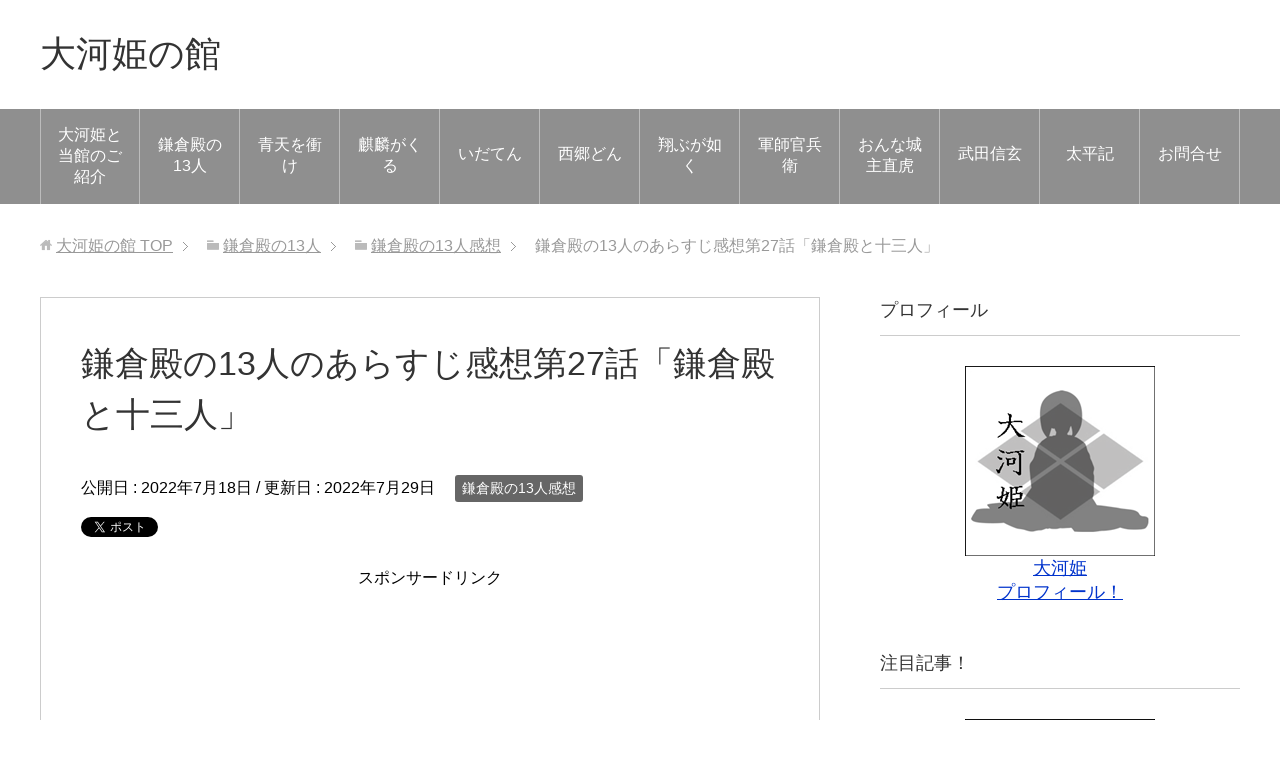

--- FILE ---
content_type: text/html; charset=UTF-8
request_url: https://taigadorama.xyz/kamakura/kamakurakanso/220718-1/
body_size: 23037
content:
<!DOCTYPE html>
<html lang="ja" class="col2">
<head prefix="og: http://ogp.me/ns# fb: http://ogp.me/ns/fb#">

<title>鎌倉殿の13人のあらすじ感想第27話「鎌倉殿と十三人」 | 大河姫の館</title>
<meta charset="UTF-8">
<meta http-equiv="X-UA-Compatible" content="IE=edge">
<meta name="viewport" content="width=device-width, initial-scale=1.0">
<meta name="keywords" content="大河ドラマ,いだてん,おんな城主直虎,西郷どん,あらすじ,感想,鎌倉殿の13人感想">
<meta name="description" content="&lt;strong&gt;鎌倉殿の13人あらすじと感想第27話「鎌倉殿と十三人」&lt;/strong&gt;。頼家、まだまだ至らない処もあるけど目の付け所は悪くないとも思う。結構可愛げも今の処はあるしね。将来性はあると思うけど、如何せん頼朝が早すぎたか･･･。&lt;strong&gt;鎌倉殿の13人第27話&lt;/strong&gt;。">
<link rel="canonical" href="https://taigadorama.xyz/kamakura/kamakurakanso/220718-1/" />
<meta name='robots' content='max-image-preview:large' />
	<style>img:is([sizes="auto" i], [sizes^="auto," i]) { contain-intrinsic-size: 3000px 1500px }</style>
	<link rel="alternate" type="application/rss+xml" title="大河姫の館 &raquo; フィード" href="https://taigadorama.xyz/feed/" />
<link rel="alternate" type="application/rss+xml" title="大河姫の館 &raquo; コメントフィード" href="https://taigadorama.xyz/comments/feed/" />
<link rel="alternate" type="application/rss+xml" title="大河姫の館 &raquo; 鎌倉殿の13人のあらすじ感想第27話「鎌倉殿と十三人」 のコメントのフィード" href="https://taigadorama.xyz/kamakura/kamakurakanso/220718-1/feed/" />
<script type="text/javascript">
/* <![CDATA[ */
window._wpemojiSettings = {"baseUrl":"https:\/\/s.w.org\/images\/core\/emoji\/16.0.1\/72x72\/","ext":".png","svgUrl":"https:\/\/s.w.org\/images\/core\/emoji\/16.0.1\/svg\/","svgExt":".svg","source":{"concatemoji":"https:\/\/taigadorama.xyz\/wp-includes\/js\/wp-emoji-release.min.js?ver=6.8.3"}};
/*! This file is auto-generated */
!function(s,n){var o,i,e;function c(e){try{var t={supportTests:e,timestamp:(new Date).valueOf()};sessionStorage.setItem(o,JSON.stringify(t))}catch(e){}}function p(e,t,n){e.clearRect(0,0,e.canvas.width,e.canvas.height),e.fillText(t,0,0);var t=new Uint32Array(e.getImageData(0,0,e.canvas.width,e.canvas.height).data),a=(e.clearRect(0,0,e.canvas.width,e.canvas.height),e.fillText(n,0,0),new Uint32Array(e.getImageData(0,0,e.canvas.width,e.canvas.height).data));return t.every(function(e,t){return e===a[t]})}function u(e,t){e.clearRect(0,0,e.canvas.width,e.canvas.height),e.fillText(t,0,0);for(var n=e.getImageData(16,16,1,1),a=0;a<n.data.length;a++)if(0!==n.data[a])return!1;return!0}function f(e,t,n,a){switch(t){case"flag":return n(e,"\ud83c\udff3\ufe0f\u200d\u26a7\ufe0f","\ud83c\udff3\ufe0f\u200b\u26a7\ufe0f")?!1:!n(e,"\ud83c\udde8\ud83c\uddf6","\ud83c\udde8\u200b\ud83c\uddf6")&&!n(e,"\ud83c\udff4\udb40\udc67\udb40\udc62\udb40\udc65\udb40\udc6e\udb40\udc67\udb40\udc7f","\ud83c\udff4\u200b\udb40\udc67\u200b\udb40\udc62\u200b\udb40\udc65\u200b\udb40\udc6e\u200b\udb40\udc67\u200b\udb40\udc7f");case"emoji":return!a(e,"\ud83e\udedf")}return!1}function g(e,t,n,a){var r="undefined"!=typeof WorkerGlobalScope&&self instanceof WorkerGlobalScope?new OffscreenCanvas(300,150):s.createElement("canvas"),o=r.getContext("2d",{willReadFrequently:!0}),i=(o.textBaseline="top",o.font="600 32px Arial",{});return e.forEach(function(e){i[e]=t(o,e,n,a)}),i}function t(e){var t=s.createElement("script");t.src=e,t.defer=!0,s.head.appendChild(t)}"undefined"!=typeof Promise&&(o="wpEmojiSettingsSupports",i=["flag","emoji"],n.supports={everything:!0,everythingExceptFlag:!0},e=new Promise(function(e){s.addEventListener("DOMContentLoaded",e,{once:!0})}),new Promise(function(t){var n=function(){try{var e=JSON.parse(sessionStorage.getItem(o));if("object"==typeof e&&"number"==typeof e.timestamp&&(new Date).valueOf()<e.timestamp+604800&&"object"==typeof e.supportTests)return e.supportTests}catch(e){}return null}();if(!n){if("undefined"!=typeof Worker&&"undefined"!=typeof OffscreenCanvas&&"undefined"!=typeof URL&&URL.createObjectURL&&"undefined"!=typeof Blob)try{var e="postMessage("+g.toString()+"("+[JSON.stringify(i),f.toString(),p.toString(),u.toString()].join(",")+"));",a=new Blob([e],{type:"text/javascript"}),r=new Worker(URL.createObjectURL(a),{name:"wpTestEmojiSupports"});return void(r.onmessage=function(e){c(n=e.data),r.terminate(),t(n)})}catch(e){}c(n=g(i,f,p,u))}t(n)}).then(function(e){for(var t in e)n.supports[t]=e[t],n.supports.everything=n.supports.everything&&n.supports[t],"flag"!==t&&(n.supports.everythingExceptFlag=n.supports.everythingExceptFlag&&n.supports[t]);n.supports.everythingExceptFlag=n.supports.everythingExceptFlag&&!n.supports.flag,n.DOMReady=!1,n.readyCallback=function(){n.DOMReady=!0}}).then(function(){return e}).then(function(){var e;n.supports.everything||(n.readyCallback(),(e=n.source||{}).concatemoji?t(e.concatemoji):e.wpemoji&&e.twemoji&&(t(e.twemoji),t(e.wpemoji)))}))}((window,document),window._wpemojiSettings);
/* ]]> */
</script>
<style id='wp-emoji-styles-inline-css' type='text/css'>

	img.wp-smiley, img.emoji {
		display: inline !important;
		border: none !important;
		box-shadow: none !important;
		height: 1em !important;
		width: 1em !important;
		margin: 0 0.07em !important;
		vertical-align: -0.1em !important;
		background: none !important;
		padding: 0 !important;
	}
</style>
<link rel='stylesheet' id='wp-block-library-css' href='https://taigadorama.xyz/wp-includes/css/dist/block-library/style.min.css?ver=6.8.3' type='text/css' media='all' />
<style id='classic-theme-styles-inline-css' type='text/css'>
/*! This file is auto-generated */
.wp-block-button__link{color:#fff;background-color:#32373c;border-radius:9999px;box-shadow:none;text-decoration:none;padding:calc(.667em + 2px) calc(1.333em + 2px);font-size:1.125em}.wp-block-file__button{background:#32373c;color:#fff;text-decoration:none}
</style>
<style id='global-styles-inline-css' type='text/css'>
:root{--wp--preset--aspect-ratio--square: 1;--wp--preset--aspect-ratio--4-3: 4/3;--wp--preset--aspect-ratio--3-4: 3/4;--wp--preset--aspect-ratio--3-2: 3/2;--wp--preset--aspect-ratio--2-3: 2/3;--wp--preset--aspect-ratio--16-9: 16/9;--wp--preset--aspect-ratio--9-16: 9/16;--wp--preset--color--black: #000000;--wp--preset--color--cyan-bluish-gray: #abb8c3;--wp--preset--color--white: #ffffff;--wp--preset--color--pale-pink: #f78da7;--wp--preset--color--vivid-red: #cf2e2e;--wp--preset--color--luminous-vivid-orange: #ff6900;--wp--preset--color--luminous-vivid-amber: #fcb900;--wp--preset--color--light-green-cyan: #7bdcb5;--wp--preset--color--vivid-green-cyan: #00d084;--wp--preset--color--pale-cyan-blue: #8ed1fc;--wp--preset--color--vivid-cyan-blue: #0693e3;--wp--preset--color--vivid-purple: #9b51e0;--wp--preset--gradient--vivid-cyan-blue-to-vivid-purple: linear-gradient(135deg,rgba(6,147,227,1) 0%,rgb(155,81,224) 100%);--wp--preset--gradient--light-green-cyan-to-vivid-green-cyan: linear-gradient(135deg,rgb(122,220,180) 0%,rgb(0,208,130) 100%);--wp--preset--gradient--luminous-vivid-amber-to-luminous-vivid-orange: linear-gradient(135deg,rgba(252,185,0,1) 0%,rgba(255,105,0,1) 100%);--wp--preset--gradient--luminous-vivid-orange-to-vivid-red: linear-gradient(135deg,rgba(255,105,0,1) 0%,rgb(207,46,46) 100%);--wp--preset--gradient--very-light-gray-to-cyan-bluish-gray: linear-gradient(135deg,rgb(238,238,238) 0%,rgb(169,184,195) 100%);--wp--preset--gradient--cool-to-warm-spectrum: linear-gradient(135deg,rgb(74,234,220) 0%,rgb(151,120,209) 20%,rgb(207,42,186) 40%,rgb(238,44,130) 60%,rgb(251,105,98) 80%,rgb(254,248,76) 100%);--wp--preset--gradient--blush-light-purple: linear-gradient(135deg,rgb(255,206,236) 0%,rgb(152,150,240) 100%);--wp--preset--gradient--blush-bordeaux: linear-gradient(135deg,rgb(254,205,165) 0%,rgb(254,45,45) 50%,rgb(107,0,62) 100%);--wp--preset--gradient--luminous-dusk: linear-gradient(135deg,rgb(255,203,112) 0%,rgb(199,81,192) 50%,rgb(65,88,208) 100%);--wp--preset--gradient--pale-ocean: linear-gradient(135deg,rgb(255,245,203) 0%,rgb(182,227,212) 50%,rgb(51,167,181) 100%);--wp--preset--gradient--electric-grass: linear-gradient(135deg,rgb(202,248,128) 0%,rgb(113,206,126) 100%);--wp--preset--gradient--midnight: linear-gradient(135deg,rgb(2,3,129) 0%,rgb(40,116,252) 100%);--wp--preset--font-size--small: 13px;--wp--preset--font-size--medium: 20px;--wp--preset--font-size--large: 36px;--wp--preset--font-size--x-large: 42px;--wp--preset--spacing--20: 0.44rem;--wp--preset--spacing--30: 0.67rem;--wp--preset--spacing--40: 1rem;--wp--preset--spacing--50: 1.5rem;--wp--preset--spacing--60: 2.25rem;--wp--preset--spacing--70: 3.38rem;--wp--preset--spacing--80: 5.06rem;--wp--preset--shadow--natural: 6px 6px 9px rgba(0, 0, 0, 0.2);--wp--preset--shadow--deep: 12px 12px 50px rgba(0, 0, 0, 0.4);--wp--preset--shadow--sharp: 6px 6px 0px rgba(0, 0, 0, 0.2);--wp--preset--shadow--outlined: 6px 6px 0px -3px rgba(255, 255, 255, 1), 6px 6px rgba(0, 0, 0, 1);--wp--preset--shadow--crisp: 6px 6px 0px rgba(0, 0, 0, 1);}:where(.is-layout-flex){gap: 0.5em;}:where(.is-layout-grid){gap: 0.5em;}body .is-layout-flex{display: flex;}.is-layout-flex{flex-wrap: wrap;align-items: center;}.is-layout-flex > :is(*, div){margin: 0;}body .is-layout-grid{display: grid;}.is-layout-grid > :is(*, div){margin: 0;}:where(.wp-block-columns.is-layout-flex){gap: 2em;}:where(.wp-block-columns.is-layout-grid){gap: 2em;}:where(.wp-block-post-template.is-layout-flex){gap: 1.25em;}:where(.wp-block-post-template.is-layout-grid){gap: 1.25em;}.has-black-color{color: var(--wp--preset--color--black) !important;}.has-cyan-bluish-gray-color{color: var(--wp--preset--color--cyan-bluish-gray) !important;}.has-white-color{color: var(--wp--preset--color--white) !important;}.has-pale-pink-color{color: var(--wp--preset--color--pale-pink) !important;}.has-vivid-red-color{color: var(--wp--preset--color--vivid-red) !important;}.has-luminous-vivid-orange-color{color: var(--wp--preset--color--luminous-vivid-orange) !important;}.has-luminous-vivid-amber-color{color: var(--wp--preset--color--luminous-vivid-amber) !important;}.has-light-green-cyan-color{color: var(--wp--preset--color--light-green-cyan) !important;}.has-vivid-green-cyan-color{color: var(--wp--preset--color--vivid-green-cyan) !important;}.has-pale-cyan-blue-color{color: var(--wp--preset--color--pale-cyan-blue) !important;}.has-vivid-cyan-blue-color{color: var(--wp--preset--color--vivid-cyan-blue) !important;}.has-vivid-purple-color{color: var(--wp--preset--color--vivid-purple) !important;}.has-black-background-color{background-color: var(--wp--preset--color--black) !important;}.has-cyan-bluish-gray-background-color{background-color: var(--wp--preset--color--cyan-bluish-gray) !important;}.has-white-background-color{background-color: var(--wp--preset--color--white) !important;}.has-pale-pink-background-color{background-color: var(--wp--preset--color--pale-pink) !important;}.has-vivid-red-background-color{background-color: var(--wp--preset--color--vivid-red) !important;}.has-luminous-vivid-orange-background-color{background-color: var(--wp--preset--color--luminous-vivid-orange) !important;}.has-luminous-vivid-amber-background-color{background-color: var(--wp--preset--color--luminous-vivid-amber) !important;}.has-light-green-cyan-background-color{background-color: var(--wp--preset--color--light-green-cyan) !important;}.has-vivid-green-cyan-background-color{background-color: var(--wp--preset--color--vivid-green-cyan) !important;}.has-pale-cyan-blue-background-color{background-color: var(--wp--preset--color--pale-cyan-blue) !important;}.has-vivid-cyan-blue-background-color{background-color: var(--wp--preset--color--vivid-cyan-blue) !important;}.has-vivid-purple-background-color{background-color: var(--wp--preset--color--vivid-purple) !important;}.has-black-border-color{border-color: var(--wp--preset--color--black) !important;}.has-cyan-bluish-gray-border-color{border-color: var(--wp--preset--color--cyan-bluish-gray) !important;}.has-white-border-color{border-color: var(--wp--preset--color--white) !important;}.has-pale-pink-border-color{border-color: var(--wp--preset--color--pale-pink) !important;}.has-vivid-red-border-color{border-color: var(--wp--preset--color--vivid-red) !important;}.has-luminous-vivid-orange-border-color{border-color: var(--wp--preset--color--luminous-vivid-orange) !important;}.has-luminous-vivid-amber-border-color{border-color: var(--wp--preset--color--luminous-vivid-amber) !important;}.has-light-green-cyan-border-color{border-color: var(--wp--preset--color--light-green-cyan) !important;}.has-vivid-green-cyan-border-color{border-color: var(--wp--preset--color--vivid-green-cyan) !important;}.has-pale-cyan-blue-border-color{border-color: var(--wp--preset--color--pale-cyan-blue) !important;}.has-vivid-cyan-blue-border-color{border-color: var(--wp--preset--color--vivid-cyan-blue) !important;}.has-vivid-purple-border-color{border-color: var(--wp--preset--color--vivid-purple) !important;}.has-vivid-cyan-blue-to-vivid-purple-gradient-background{background: var(--wp--preset--gradient--vivid-cyan-blue-to-vivid-purple) !important;}.has-light-green-cyan-to-vivid-green-cyan-gradient-background{background: var(--wp--preset--gradient--light-green-cyan-to-vivid-green-cyan) !important;}.has-luminous-vivid-amber-to-luminous-vivid-orange-gradient-background{background: var(--wp--preset--gradient--luminous-vivid-amber-to-luminous-vivid-orange) !important;}.has-luminous-vivid-orange-to-vivid-red-gradient-background{background: var(--wp--preset--gradient--luminous-vivid-orange-to-vivid-red) !important;}.has-very-light-gray-to-cyan-bluish-gray-gradient-background{background: var(--wp--preset--gradient--very-light-gray-to-cyan-bluish-gray) !important;}.has-cool-to-warm-spectrum-gradient-background{background: var(--wp--preset--gradient--cool-to-warm-spectrum) !important;}.has-blush-light-purple-gradient-background{background: var(--wp--preset--gradient--blush-light-purple) !important;}.has-blush-bordeaux-gradient-background{background: var(--wp--preset--gradient--blush-bordeaux) !important;}.has-luminous-dusk-gradient-background{background: var(--wp--preset--gradient--luminous-dusk) !important;}.has-pale-ocean-gradient-background{background: var(--wp--preset--gradient--pale-ocean) !important;}.has-electric-grass-gradient-background{background: var(--wp--preset--gradient--electric-grass) !important;}.has-midnight-gradient-background{background: var(--wp--preset--gradient--midnight) !important;}.has-small-font-size{font-size: var(--wp--preset--font-size--small) !important;}.has-medium-font-size{font-size: var(--wp--preset--font-size--medium) !important;}.has-large-font-size{font-size: var(--wp--preset--font-size--large) !important;}.has-x-large-font-size{font-size: var(--wp--preset--font-size--x-large) !important;}
:where(.wp-block-post-template.is-layout-flex){gap: 1.25em;}:where(.wp-block-post-template.is-layout-grid){gap: 1.25em;}
:where(.wp-block-columns.is-layout-flex){gap: 2em;}:where(.wp-block-columns.is-layout-grid){gap: 2em;}
:root :where(.wp-block-pullquote){font-size: 1.5em;line-height: 1.6;}
</style>
<link rel='stylesheet' id='contact-form-7-css' href='https://taigadorama.xyz/wp-content/plugins/contact-form-7/includes/css/styles.css?ver=6.1.1' type='text/css' media='all' />
<link rel='stylesheet' id='keni_base-css' href='https://taigadorama.xyz/wp-content/themes/keni70_wp_standard_prototype_201702061306/base.css?ver=6.8.3' type='text/css' media='all' />
<link rel='stylesheet' id='keni_rwd-css' href='https://taigadorama.xyz/wp-content/themes/keni70_wp_standard_prototype_201702061306/rwd.css?ver=6.8.3' type='text/css' media='all' />
<script type="text/javascript" src="https://taigadorama.xyz/wp-includes/js/jquery/jquery.min.js?ver=3.7.1" id="jquery-core-js"></script>
<script type="text/javascript" src="https://taigadorama.xyz/wp-includes/js/jquery/jquery-migrate.min.js?ver=3.4.1" id="jquery-migrate-js"></script>
<link rel="https://api.w.org/" href="https://taigadorama.xyz/wp-json/" /><link rel="alternate" title="JSON" type="application/json" href="https://taigadorama.xyz/wp-json/wp/v2/posts/14834" /><link rel="EditURI" type="application/rsd+xml" title="RSD" href="https://taigadorama.xyz/xmlrpc.php?rsd" />
<meta name="generator" content="WordPress 6.8.3" />
<link rel='shortlink' href='https://taigadorama.xyz/?p=14834' />
<link rel="alternate" title="oEmbed (JSON)" type="application/json+oembed" href="https://taigadorama.xyz/wp-json/oembed/1.0/embed?url=https%3A%2F%2Ftaigadorama.xyz%2Fkamakura%2Fkamakurakanso%2F220718-1%2F" />
<link rel="alternate" title="oEmbed (XML)" type="text/xml+oembed" href="https://taigadorama.xyz/wp-json/oembed/1.0/embed?url=https%3A%2F%2Ftaigadorama.xyz%2Fkamakura%2Fkamakurakanso%2F220718-1%2F&#038;format=xml" />
        <!-- Copyright protection script -->
        <meta http-equiv="imagetoolbar" content="no">
        <script>
            /*<![CDATA[*/
            document.oncontextmenu = function () {
                return false;
            };
            /*]]>*/
        </script>
        <script type="text/javascript">
            /*<![CDATA[*/
            document.onselectstart = function () {
                event = event || window.event;
                var custom_input = event.target || event.srcElement;

                if (custom_input.type !== "text" && custom_input.type !== "textarea" && custom_input.type !== "password") {
                    return false;
                } else {
                    return true;
                }

            };
            if (window.sidebar) {
                document.onmousedown = function (e) {
                    var obj = e.target;
                    if (obj.tagName.toUpperCase() === 'SELECT'
                        || obj.tagName.toUpperCase() === "INPUT"
                        || obj.tagName.toUpperCase() === "TEXTAREA"
                        || obj.tagName.toUpperCase() === "PASSWORD") {
                        return true;
                    } else {
                        return false;
                    }
                };
            }
            window.onload = function () {
                document.body.style.webkitTouchCallout = 'none';
                document.body.style.KhtmlUserSelect = 'none';
            }
            /*]]>*/
        </script>
        <script type="text/javascript">
            /*<![CDATA[*/
            if (parent.frames.length > 0) {
                top.location.replace(document.location);
            }
            /*]]>*/
        </script>
        <script type="text/javascript">
            /*<![CDATA[*/
            document.ondragstart = function () {
                return false;
            };
            /*]]>*/
        </script>
        <script type="text/javascript">

            document.addEventListener('DOMContentLoaded', () => {
                const overlay = document.createElement('div');
                overlay.id = 'overlay';

                Object.assign(overlay.style, {
                    position: 'fixed',
                    top: '0',
                    left: '0',
                    width: '100%',
                    height: '100%',
                    backgroundColor: 'rgba(255, 255, 255, 0.9)',
                    display: 'none',
                    zIndex: '9999'
                });

                document.body.appendChild(overlay);

                document.addEventListener('keydown', (event) => {
                    if (event.metaKey || event.ctrlKey) {
                        overlay.style.display = 'block';
                    }
                });

                document.addEventListener('keyup', (event) => {
                    if (!event.metaKey && !event.ctrlKey) {
                        overlay.style.display = 'none';
                    }
                });
            });
        </script>
        <style type="text/css">
            * {
                -webkit-touch-callout: none;
                -webkit-user-select: none;
                -moz-user-select: none;
                user-select: none;
            }

            img {
                -webkit-touch-callout: none;
                -webkit-user-select: none;
                -moz-user-select: none;
                user-select: none;
            }

            input,
            textarea,
            select {
                -webkit-user-select: auto;
            }
        </style>
        <!-- End Copyright protection script -->

        <!-- Source hidden -->

        <style type="text/css">.broken_link, a.broken_link {
	text-decoration: line-through;
}</style>
<!-- Twitter Cards -->
<meta name="twitter:card" content="summary" />
<meta name="twitter:site" content="@taiga_takeda" />
<meta name="twitter:title" content="鎌倉殿の13人のあらすじ感想第27話「鎌倉殿と十三人」 | 大河姫の館" />
<meta name="twitter:description" content="&lt;strong&gt;鎌倉殿の13人あらすじと感想第27話「鎌倉殿と十三人」&lt;/strong&gt;。頼家、まだまだ至らない処もあるけど目の付け所は悪くないとも思う。結構可愛げも今の処はあるしね。将来性はあると思うけど、如何せん頼朝が早すぎたか･･･。&lt;strong&gt;鎌倉殿の13人第27話&lt;/strong&gt;。" />
<meta name="twitter:image" content="https://taigadorama.xyz/wp-content/uploads/2020/01/kamakuadono00.png" />
<!--Twitter Cards-->
<link rel="shortcut icon" type="image/x-icon" href="https://taigadorama.xyz/wp-content/themes/keni70_wp_standard_prototype_201702061306/favicon.ico">
<link rel="apple-touch-icon" href="https://taigadorama.xyz/wp-content/themes/keni70_wp_standard_prototype_201702061306/images/apple-touch-icon.png">
<link rel="apple-touch-icon-precomposed" href="https://taigadorama.xyz/wp-content/themes/keni70_wp_standard_prototype_201702061306/images/apple-touch-icon.png">
<link rel="icon" href="https://taigadorama.xyz/wp-content/themes/keni70_wp_standard_prototype_201702061306/images/apple-touch-icon.png">
<!--[if lt IE 9]><script src="https://taigadorama.xyz/wp-content/themes/keni70_wp_standard_prototype_201702061306/js/html5.js"></script><![endif]-->
<script>
  (function(i,s,o,g,r,a,m){i['GoogleAnalyticsObject']=r;i[r]=i[r]||function(){
  (i[r].q=i[r].q||[]).push(arguments)},i[r].l=1*new Date();a=s.createElement(o),
  m=s.getElementsByTagName(o)[0];a.async=1;a.src=g;m.parentNode.insertBefore(a,m)
  })(window,document,'script','https://www.google-analytics.com/analytics.js','ga');

  ga('create', 'UA-91768618-1', 'auto');
  ga('send', 'pageview');

</script>
<html>
	<head>
		<meta name="msvalidate.01" content="B0161F3604C235FD68D22729B27A4B5F" />
		<title>Your SEO optimized title</title>
	</head>
	<body>		
	</body>
</html>
<!-- Google Tag Manager -->
<script>(function(w,d,s,l,i){w[l]=w[l]||[];w[l].push({'gtm.start':
new Date().getTime(),event:'gtm.js'});var f=d.getElementsByTagName(s)[0],
j=d.createElement(s),dl=l!='dataLayer'?'&l='+l:'';j.async=true;j.src=
'https://www.googletagmanager.com/gtm.js?id='+i+dl;f.parentNode.insertBefore(j,f);
})(window,document,'script','dataLayer','GTM-5RBQSHG');</script>
<!-- End Google Tag Manager -->

</head>
	<body class="wp-singular post-template-default single single-post postid-14834 single-format-standard wp-theme-keni70_wp_standard_prototype_201702061306">
	<!-- Google Tag Manager (noscript) -->
<noscript><iframe src="https://www.googletagmanager.com/ns.html?id=GTM-5RBQSHG"
height="0" width="0" style="display:none;visibility:hidden"></iframe></noscript>
<!-- End Google Tag Manager (noscript) -->
	<div class="container">
		<header id="top" class="site-header ">	
		<div class="site-header-in">
			<div class="site-header-conts">
				<p class="site-title"><a href="https://taigadorama.xyz">大河姫の館</a></p>
			</div>
		</div>
		<!--▼グローバルナビ-->
		<nav class="global-nav">
			<div class="global-nav-in">
				<div class="global-nav-panel"><span class="btn-global-nav icon-gn-menu">メニュー</span></div>
				<ul id="menu">
				<li class="menu-item menu-item-type-post_type menu-item-object-page menu-item-2525"><a href="https://taigadorama.xyz/profile/">大河姫と当館のご紹介</a></li>
<li class="menu-item menu-item-type-post_type menu-item-object-page menu-item-home menu-item-14109"><a href="https://taigadorama.xyz/">鎌倉殿の13人</a></li>
<li class="menu-item menu-item-type-post_type menu-item-object-page menu-item-12763"><a href="https://taigadorama.xyz/seiten/">青天を衝け</a></li>
<li class="menu-item menu-item-type-post_type menu-item-object-page menu-item-10690"><a href="https://taigadorama.xyz/kirinindex/">麒麟がくる</a></li>
<li class="menu-item menu-item-type-post_type menu-item-object-page menu-item-8224"><a href="https://taigadorama.xyz/idatenindex/">いだてん</a></li>
<li class="menu-item menu-item-type-post_type menu-item-object-page menu-item-2348"><a href="https://taigadorama.xyz/segodonindex/">西郷どん</a></li>
<li class="menu-item menu-item-type-post_type menu-item-object-page menu-item-4890"><a href="https://taigadorama.xyz/tobugaindex/">翔ぶが如く</a></li>
<li class="menu-item menu-item-type-post_type menu-item-object-page menu-item-6453"><a href="https://taigadorama.xyz/kanbeindex/">軍師官兵衛</a></li>
<li class="menu-item menu-item-type-post_type menu-item-object-page menu-item-267"><a href="https://taigadorama.xyz/naotoraindex/">おんな城主直虎</a></li>
<li class="menu-item menu-item-type-post_type menu-item-object-page menu-item-485"><a href="https://taigadorama.xyz/takedashingenindex/">武田信玄</a></li>
<li class="menu-item menu-item-type-post_type menu-item-object-post menu-item-12796"><a href="https://taigadorama.xyz/taiheiki/taiheikikanso/200131-1/">太平記</a></li>
<li class="menu-item menu-item-type-post_type menu-item-object-page menu-item-44"><a href="https://taigadorama.xyz/contact/">お問合せ</a></li>
				</ul>
			</div>
		</nav>
		<!--▲グローバルナビ-->
		</header>
<!--▲サイトヘッダー-->
<div class="main-body">
<div class="main-body-in">

<nav class="breadcrumbs">
<ol class="breadcrumbs-in" itemscope itemtype="http://schema.org/BreadcrumbList">
<li class="bcl-first" itemprop="itemListElement" itemscope itemtype="http://schema.org/ListItem">
	<a itemprop="item" href="https://taigadorama.xyz"><span itemprop="name">大河姫の館</span> TOP</a>
	<meta itemprop="position" content="1" />
</li>
<li itemprop="itemListElement" itemscope itemtype="http://schema.org/ListItem">
	<a itemprop="item" href="https://taigadorama.xyz/category/kamakura/"><span itemprop="name">鎌倉殿の13人</span></a>
	<meta itemprop="position" content="2" />
</li>
<li itemprop="itemListElement" itemscope itemtype="http://schema.org/ListItem">
	<a itemprop="item" href="https://taigadorama.xyz/category/kamakura/kamakurakanso/"><span itemprop="name">鎌倉殿の13人感想</span></a>
	<meta itemprop="position" content="3" />
</li>
<li class="bcl-last">鎌倉殿の13人のあらすじ感想第27話「鎌倉殿と十三人」</li>
</ol>
</nav>
	
	<!--▼メインコンテンツ-->
	<main>
	<div class="main-conts">

		<!--記事-->
		<article id="post-14834" class="section-wrap post-14834 post type-post status-publish format-standard has-post-thumbnail category-kamakurakanso">
			<div class="section-in">

			<header class="article-header">
				<h1 class="section-title" itemprop="headline">鎌倉殿の13人のあらすじ感想第27話「鎌倉殿と十三人」</h1>
				<p class="post-date">公開日 : <time datetime="2022-07-18" itemprop="datePublished" content="2022-07-18" >2022年7月18日</time> / 更新日 : <time datetime="2022-07-29" itemprop="dateModified" content="2022-07-29">2022年7月29日</time></p>
								<div class="post-cat">
<span class="cat cat084" style="background-color: #666;"><a href="https://taigadorama.xyz/category/kamakura/kamakurakanso/" style="color: #FFF;">鎌倉殿の13人感想</a></span>

</div>
				<aside class="sns-list">
<ul>
<li class="sb-tweet">
<a href="https://twitter.com/share" class="twitter-share-button" data-lang="ja">ツイート</a>
</li>
<li class="sb-hatebu">
<a href="http://b.hatena.ne.jp/entry/" class="hatena-bookmark-button" data-hatena-bookmark-layout="simple-balloon" title="Add this entry to Hatena Bookmark."><img src="https://b.st-hatena.com/images/entry-button/button-only@2x.png" alt="Add this entry to Hatena Bookmark." width="20" height="20" style="border: none;" /></a>
</li>
<li class="sb-fb-like">
<div class="fb-like" data-width="110" data-layout="button_count" data-action="like" data-show-faces="false" data-share="false"></div>
</li>
<li class="sb-gplus">
<div class="g-plusone" data-size="medium"></div></li>
</ul>
</aside>
			</header>
<center>スポンサードリンク<br />
<script async src="//pagead2.googlesyndication.com/pagead/js/adsbygoogle.js"></script>
<ins class="adsbygoogle"
     style="display:block; text-align:center;"
     data-ad-layout="in-article"
     data-ad-format="fluid"
     data-ad-client="ca-pub-1859533296460237"
     data-ad-slot="2304064178"></ins>
<script>
     (adsbygoogle = window.adsbygoogle || []).push({});
</script>
</center>
			<div class="article-body">
			<p><strong>鎌倉殿の13人あらすじと感想第27話「鎌倉殿と十三人」</strong>。頼家、まだまだ至らない処もあるけど目の付け所は悪くないとも思う。結構可愛げも今の処はあるしね。将来性はあると思うけど、如何せん頼朝が早すぎたか･･･。<strong>鎌倉殿の13人第27話</strong>。</p>
<p><img decoding="async" src="https://taigadorama.xyz/wp-content/uploads/2020/01/kamakuadono00.png" alt="" width="190" height="190" class="aligncenter size-full wp-image-12283" srcset="https://taigadorama.xyz/wp-content/uploads/2020/01/kamakuadono00.png 190w, https://taigadorama.xyz/wp-content/uploads/2020/01/kamakuadono00-150x150.png 150w, https://taigadorama.xyz/wp-content/uploads/2020/01/kamakuadono00-100x100.png 100w" sizes="(max-width: 190px) 100vw, 190px" /></p>
<h2>鎌倉殿の13人あらすじ第27話「鎌倉殿と十三人」</h2>
<blockquote>
<div class="al-c"><span class="f12em"><span class="black b">権力継承の時は<br />
あまりにも突然訪れた。<br />
頼朝亡き後の大きな空白。<br />
若き頼家はそれを<br />
埋める事ができるのか。</span></span></div>
</blockquote>
<br /><br />
<p><span class="black b"><a href="https://taigadorama.xyz/taigadorama/" rel="noopener" target="_blank">→無料視聴可能な大河！2022年1月22日更新</a></span></p>

<p><a href="https://taigadorama.xyz/kamakura/kamakuracast/200109-1/" rel="noopener" target="_blank">→鎌倉殿の13人キャスト表</a></p>
<h3>鎌倉殿の13人あらすじ第27話上巻「船出」</h3>
<p><img decoding="async" src="https://taigadorama.xyz/wp-content/uploads/2021/03/genji.png" alt="" width="190" height="190" class="aligncenter size-full wp-image-3181" /></p>
<div class="al-c"><span class="f14em"><span class="black b">鎌倉御所</span></span></div>
<br /><br />
<p>頼朝が亡くなって最初の寄合。<br />
<br /><br /><br /></p>
<p>北条、比企をはじめとする有力御家人と広元等文官たちが若き頼家を囲んでいる。<br />
<br /><br /><br /></p>
<p>頼家の乳父は比企能員で、頼家に娘が嫁ぎ子も成している。<br />
<br /><br /><br /></p>
<p>能員はようやく自分の時代が来たといった風である。頼家を自身の手で囲い込もうとしているのだ。<br />
<br /><br /><br /></p>
<p>ところが。<br />
<br /><br /></p>
<p><span class="black b">「儂は誰であれ直接話をする」</span><br />
<br /><br /></p>
<p>意外にも頼家は比企を特別扱いしなかった。時政はこれは「北条贔屓」かと思ったのだが、それも違う。<br />
<br /><br /></p>
<p><span class="black b">「家柄や役職で判断はせぬ」</span></p>
<p><span class="black b">「父の創った鎌倉を守り、父を超える」</span><br />
<br /><br /></p>
<p>高らかに宣言する。<br />
<br /><br /></p>
<p><span class="black b">「これで良かったのか？」</span><br />
<br /><br /></p>
<p><span class="black b">「はい。御家人は信じてなりませぬ」</span></p>
<p><span class="black b">「頼朝様も私以外信じていなかった」</span><br />
<br /><br /></p>
<p>頼家に助言していたのは梶原景時。頼家は乳父の比企でもなく母の実家である北条でもなく、梶原景時を頼ったのだ。<br />
<br /><br /></p>
<p><img decoding="async" src="https://taigadorama.xyz/wp-content/uploads/2017/09/houjyorin-e1505787441640.png" alt="" width="190" height="190" class="aligncenter size-full wp-image-3181" /></p>
<div class="al-c"><span class="f14em"><span class="black b">時政の館</span></span></div>
<br /><br />
<p>時政はりくに鎌倉御所での一部始終を聞かせる。<br />
<br /><br /><br /></p>
<p>比企と頼家は一蓮托生かと思いきやそうではなかったのだ。これは北条にとっては都合が良い。<br />
<br /><br /></p>
<p><span class="black b">「面白くなってきましたね！」</span><br />
<br /><br /></p>
<p>りくは心底楽しそうである。<br />
<br /><br /></p>
<p><center></p>
<blockquote class="twitter-tweet">
<p lang="ja" dir="ltr">楽しそうだねw<br />ひきと鎌倉殿は一枚岩ではない！<br />そう来ますか！<a href="https://twitter.com/hashtag/%E9%8E%8C%E5%80%89%E6%AE%BF%E3%81%AE13%E4%BA%BA?src=hash&amp;ref_src=twsrc%5Etfw">#鎌倉殿の13人</a><a href="https://twitter.com/hashtag/%E5%A4%A7%E6%B2%B3%E5%A7%AB?src=hash&amp;ref_src=twsrc%5Etfw">#大河姫</a> <a href="https://t.co/GG6cxJ12yr">pic.twitter.com/GG6cxJ12yr</a></p>
<p>&mdash; 萌える大河姫 (@taiga_takeda) <a href="https://twitter.com/taiga_takeda/status/1548626172245815298?ref_src=twsrc%5Etfw">July 17, 2022</a></p></blockquote>
<p> <script async src="https://platform.twitter.com/widgets.js" charset="utf-8"></script></center><br />
<br /><br /></p>
<p>御所の話は実衣の耳にも入る。<br />
<br /><br /><br /></p>
<p>実衣はまだ「鎌倉殿」を諦めていない。<br />
<br /><br /><br /></p>
<p>しかし。<br />
<br /><br /></p>
<p><span class="black b">「その話はしない約束では？（怒）」</span><br />
<br /><br /></p>
<p>全成は表の事には一切関わる気がない様子である。実衣はこの件については自身の思いを一顧だにしてくれない事に寂しさを感じる。<br />
<br /><br /><br /></p>
<p>その頃、都では大きな事件が起こる。<br />
<br /><br /><br /></p>
<div class="al-c"><span class="f12em"><span class="black b">三左衛門事件</span></span></div>
<br /><br /><br />
<p>頼朝とも縁があった一条能保・高能父子の遺臣が朝廷の実力者土御門通親の襲撃を企てたとして逮捕されたのだ。捕らえられた者の中には御家人もおり、皆「鎌倉殿」による裁定を心待ちにしているとう。<br />
<br /><br /><br /></p>
<p>普段は何かと角突き合わせる鎌倉の有力御家人時政と能員であるが、この件については鎌倉の権威を見せるべきと意見の一致を見る。<br />
<br /><br /><br /></p>
<p>しかし。<br />
<br /><br /></p>
<p><span class="black b">「今、後鳥羽上皇と事を構えるべきではない」</span><br />
<br /><br /></p>
<p>頼家は院の裁定をそのまま受け容れると言う。<br />
<br /><br /></p>
<p><span class="black b">「捕らえられた者の中に文覚殿がおりますが･･･」</span><br />
<br /><br /><br /></p>
<div class="al-c"><span class="f30em"><span class="black b">文<br />
覚</span></span></div>
<br /><br /><br />
<p>頼朝ともとは浅からぬ縁があり、義朝のしゃれこうべを持ち帰った男だ。<br />
<br /><br /></p>
<p><span class="black b">「儂は知らぬ」</span><br />
<br /><br /></p>
<p>憐れ文覚は佐渡へと配流となってしまう。</p>
<p><center>スポンサードリンク<br />
<script async src="//pagead2.googlesyndication.com/pagead/js/adsbygoogle.js"></script><br />
<ins class="adsbygoogle"
     style="display:block; text-align:center;"
     data-ad-layout="in-article"
     data-ad-format="fluid"
     data-ad-client="ca-pub-1859533296460237"
     data-ad-slot="2304064178"></ins><br />
<script>
     (adsbygoogle = window.adsbygoogle || []).push({});
</script><br />
</center></p>

<h3>鎌倉殿の13人あらすじ第27話中巻「若き力」</h3>
<p><img decoding="async" src="https://taigadorama.xyz/wp-content/uploads/2021/03/genji.png" alt="" width="190" height="190" class="aligncenter size-full wp-image-3181" /></p>
<div class="al-c"><span class="f14em"><span class="black b">鎌倉御所</span></span></div>
<br /><br />
<p><span class="black b">「家柄だけあってやる気がない者」</span></p>
<p><span class="black b">「やる気があっても能力が無い者は認めない」</span><br />
<br /><br /></p>
<p>頼家は自身の周囲に自身と同じ位の年齢の御家人を集めている。<br />
<br /><br /><br /></p>
<p>共に切磋琢磨していこうというワケである。<br />
<br /><br /><br /></p>
<p>都の事情に明るい文官を招いての勉強会、さらに、都の文化を学ぶべく蹴鞠に優れた者を都から招いていた。<br />
<br /><br /></p>
<p><center></p>
<blockquote class="twitter-tweet">
<p lang="ja" dir="ltr">鼓の判官。<br />蹴鞠も得意ということか！<br />芸は身を助ける。。<a href="https://twitter.com/hashtag/%E9%8E%8C%E5%80%89%E6%AE%BF%E3%81%AE13%E4%BA%BA?src=hash&amp;ref_src=twsrc%5Etfw">#鎌倉殿の13人</a><a href="https://twitter.com/hashtag/%E5%A4%A7%E6%B2%B3%E5%A7%AB?src=hash&amp;ref_src=twsrc%5Etfw">#大河姫</a> <a href="https://t.co/Yw7CPeDLCu">pic.twitter.com/Yw7CPeDLCu</a></p>
<p>&mdash; 萌える大河姫 (@taiga_takeda) <a href="https://twitter.com/taiga_takeda/status/1548628411953713152?ref_src=twsrc%5Etfw">July 17, 2022</a></p></blockquote>
<p> <script async src="https://platform.twitter.com/widgets.js" charset="utf-8"></script></center><br />
<br /><br /></p>
<p>かつて、後白河院の側近であった平知康。<br />
<br /><br /><br /></p>
<p>鼓の判官といった方が通りが良いかもしれない。<br />
<br /><br /><br /></p>
<p>頼家の筋は今一つであったが、太郎が見事な蹴鞠を披露するとそれを賞賛し、上機嫌で褒美を渡す。<br />
<br /><br /><br /></p>
<p>しかし、鎌倉殿として自分が親裁すると御家人達の前で宣言してしまった以上、勉強だけをしているワケにはいかない。<br />
<br /><br /><br /></p>
<p>鎌倉殿として御家人の争いがあれば仲裁もしなければならない。<br />
<br /><br /></p>
<p><center></p>
<blockquote class="twitter-tweet">
<p lang="ja" dir="ltr">一日別当wwwww<a href="https://twitter.com/hashtag/%E9%8E%8C%E5%80%89%E6%AE%BF%E3%81%AE13%E4%BA%BA?src=hash&amp;ref_src=twsrc%5Etfw">#鎌倉殿の13人</a><a href="https://twitter.com/hashtag/%E5%A4%A7%E6%B2%B3%E5%A7%AB?src=hash&amp;ref_src=twsrc%5Etfw">#大河姫</a> <a href="https://t.co/hGesdkRg4M">pic.twitter.com/hGesdkRg4M</a></p>
<p>&mdash; 萌える大河姫 (@taiga_takeda) <a href="https://twitter.com/taiga_takeda/status/1548628769723756544?ref_src=twsrc%5Etfw">July 17, 2022</a></p></blockquote>
<p> <script async src="https://platform.twitter.com/widgets.js" charset="utf-8"></script></center><br />
<br /><br /></p>
<p>この日は難しい揉め事が持ち込まれた。<br />
<br /><br /><br /></p>
<p>侍所の別当は果たして梶原か？和田か？<br />
<br /><br /><br /></p>
<p>和田義盛はかつて頼朝から直接侍所別当に任じられていたが、<br />
<br /><br /></p>
<p><span class="black b">「1日だけ梶原景時と代わる」</span><br />
<br /><br /></p>
<p>と言うことで退いたという経緯があったという。しかし、景時は一向に別当を降りる気配がないのだ。<br />
<br /><br /><br /></p>
<p>景時から言わせると、<br />
<br /><br /></p>
<p><span class="black b">「和田殿ではその任に非ず」</span><br />
<br /><br /></p>
<p>と、頼朝から直接言われており、代わる気はないという。頼家は一応話は聞いたが何も言わずに部屋から出て行ってしまう。<br />
<br /><br /><br /></p>
<p>頼家が向かったのは正妻つつじの部屋である。しかし、そこには母の政子がいた。<br />
<br /><br /><br /></p>
<p>政子はつつじに「御台所」としての心構えを説いていたのだ。と、そこに比企の娘で側女に陥落してしまったせつがやってくる。<br />
<br /><br /></p>
<p><span class="black b">「一幡が歩きました！」</span><br />
<br /><br /></p>
<p>しかし、それは親心ではなく子のいないつつじへの対抗心ゆえの言葉であった。<br />
<br /><br /></p>
<p><center></p>
<blockquote class="twitter-tweet">
<p lang="ja" dir="ltr">女の戦。か。<a href="https://twitter.com/hashtag/%E9%8E%8C%E5%80%89%E6%AE%BF%E3%81%AE13%E4%BA%BA?src=hash&amp;ref_src=twsrc%5Etfw">#鎌倉殿の13人</a><a href="https://twitter.com/hashtag/%E5%A4%A7%E6%B2%B3%E5%A7%AB?src=hash&amp;ref_src=twsrc%5Etfw">#大河姫</a> <a href="https://t.co/48fqIv82Bq">pic.twitter.com/48fqIv82Bq</a></p>
<p>&mdash; 萌える大河姫 (@taiga_takeda) <a href="https://twitter.com/taiga_takeda/status/1548629283412660225?ref_src=twsrc%5Etfw">July 17, 2022</a></p></blockquote>
<p> <script async src="https://platform.twitter.com/widgets.js" charset="utf-8"></script></center><br />
<br /><br /></p>
<p>頼家はつつじとせつの嫌味の応酬に嫌気が差し早々に部屋を後にする。<br />
<br /><br /></p>
<p><img decoding="async" src="https://taigadorama.xyz/wp-content/uploads/2017/09/houjyorin-e1505787441640.png" alt="" width="190" height="190" class="aligncenter size-full wp-image-3181" /></p>
<div class="al-c"><span class="f14em"><span class="black b">義時の館</span></span></div>
<br /><br />
<p><span class="black b">「何をどうすれば良いのか分からないのだと思います」</span><br />
<br /><br /></p>
<p>頼家の様子を近くで見ている太郎（頼時）は頼家の心中を推し量る。また、比奈は比企の出であったこともあり、幼い頃の頼家を良く知っている。<br />
<br /><br /></p>
<p><span class="black b">「助けを求めることが出来ない性分」</span><br />
<br /><br /></p>
<p>昔、木登りで降りられなくなった時も助けを求めることが出来なかったと。義時は梶原景時にある相談をすることにする。<br />
<br /><br /></p>
<p><center></p>
<blockquote class="twitter-tweet">
<p lang="ja" dir="ltr">義時は見えているね。<br />誰に何をやらせるか。<br />梶原さんは論理派だからね。<br />ある意味説得し易い。<a href="https://twitter.com/hashtag/%E9%8E%8C%E5%80%89%E6%AE%BF%E3%81%AE13%E4%BA%BA?src=hash&amp;ref_src=twsrc%5Etfw">#鎌倉殿の13人</a><a href="https://twitter.com/hashtag/%E5%A4%A7%E6%B2%B3%E5%A7%AB?src=hash&amp;ref_src=twsrc%5Etfw">#大河姫</a> <a href="https://t.co/fN6gV7yCD4">pic.twitter.com/fN6gV7yCD4</a></p>
<p>&mdash; 萌える大河姫 (@taiga_takeda) <a href="https://twitter.com/taiga_takeda/status/1548630128543944709?ref_src=twsrc%5Etfw">July 17, 2022</a></p></blockquote>
<p> <script async src="https://platform.twitter.com/widgets.js" charset="utf-8"></script></center><br />
<br /><br /></p>
<p><span class="black b">「五人衆･･･？」</span><br />
<br /><br /></p>
<p>文官4人に梶原景時を加えた5人である程度方向性を決め、その方向性の中から頼家に最後の裁断を仰ぐ。<br />
<br /><br /><br /></p>
<p>本来、すべて文官と景時で決めてしまってもよさそうであはるが、若い頼家のやる気を削がない為にもそれが良いであろうと景時も同意する。<br />
<br /><br /><br /></p>
<p>頼家はやや渋ったが、景時の進言ということもあり同意する。</p>
<h3>鎌倉殿の13人あらすじ第27話下巻「新旧対立」</h3>
<p>五人衆の話は時政、そして能員にも漏れ伝わる。<br />
<br /><br /></p>
<p><img loading="lazy" decoding="async" src="https://taigadorama.xyz/wp-content/uploads/2017/09/houjyorin-e1505787441640.png" alt="" width="190" height="190" class="aligncenter size-full wp-image-1843" /><br />
<br /><br /></p>
<p><center></p>
<blockquote class="twitter-tweet">
<p lang="ja" dir="ltr">可愛いww<br />「難しい事は無理だよ」<a href="https://twitter.com/hashtag/%E9%8E%8C%E5%80%89%E6%AE%BF%E3%81%AE13%E4%BA%BA?src=hash&amp;ref_src=twsrc%5Etfw">#鎌倉殿の13人</a><a href="https://twitter.com/hashtag/%E5%A4%A7%E6%B2%B3%E5%A7%AB?src=hash&amp;ref_src=twsrc%5Etfw">#大河姫</a> <a href="https://t.co/i1EyNpzlkb">pic.twitter.com/i1EyNpzlkb</a></p>
<p>&mdash; 萌える大河姫 (@taiga_takeda) <a href="https://twitter.com/taiga_takeda/status/1548631027450490880?ref_src=twsrc%5Etfw">July 17, 2022</a></p></blockquote>
<p> <script async src="https://platform.twitter.com/widgets.js" charset="utf-8"></script></center><br />
<br /><br /></p>
<p><center></p>
<blockquote class="twitter-tweet">
<p lang="ja" dir="ltr">似てるね。<br />あの方に。。<a href="https://twitter.com/hashtag/%E9%8E%8C%E5%80%89%E6%AE%BF%E3%81%AE13%E4%BA%BA?src=hash&amp;ref_src=twsrc%5Etfw">#鎌倉殿の13人</a><a href="https://twitter.com/hashtag/%E5%A4%A7%E6%B2%B3%E5%A7%AB?src=hash&amp;ref_src=twsrc%5Etfw">#大河姫</a> <a href="https://t.co/WKweLKEgR1">pic.twitter.com/WKweLKEgR1</a></p>
<p>&mdash; 萌える大河姫 (@taiga_takeda) <a href="https://twitter.com/taiga_takeda/status/1548632090626797568?ref_src=twsrc%5Etfw">July 17, 2022</a></p></blockquote>
<p> <script async src="https://platform.twitter.com/widgets.js" charset="utf-8"></script></center><br />
<br /><br /></p>
<p><center></p>
<blockquote class="twitter-tweet">
<p lang="ja" dir="ltr">向かないよねw<br />出家させてあげたい。。。<a href="https://twitter.com/hashtag/%E9%8E%8C%E5%80%89%E6%AE%BF%E3%81%AE13%E4%BA%BA?src=hash&amp;ref_src=twsrc%5Etfw">#鎌倉殿の13人</a><a href="https://twitter.com/hashtag/%E5%A4%A7%E6%B2%B3%E5%A7%AB?src=hash&amp;ref_src=twsrc%5Etfw">#大河姫</a> <a href="https://t.co/tqFchHsHXD">pic.twitter.com/tqFchHsHXD</a></p>
<p>&mdash; 萌える大河姫 (@taiga_takeda) <a href="https://twitter.com/taiga_takeda/status/1548630516525502465?ref_src=twsrc%5Etfw">July 17, 2022</a></p></blockquote>
<p> <script async src="https://platform.twitter.com/widgets.js" charset="utf-8"></script></center><br />
<br /><br /></p>
<p><img loading="lazy" decoding="async" src="https://taigadorama.xyz/wp-content/uploads/2022/04/hiki.png" alt="" width="192" height="191" class="aligncenter size-full wp-image-14583" srcset="https://taigadorama.xyz/wp-content/uploads/2022/04/hiki.png 192w, https://taigadorama.xyz/wp-content/uploads/2022/04/hiki-150x150.png 150w, https://taigadorama.xyz/wp-content/uploads/2022/04/hiki-100x100.png 100w" sizes="auto, (max-width: 192px) 100vw, 192px" /><br />
<br /><br /></p>
<p>北条と比企はそれぞれ多数派工作を進めた結果･･･。<br />
<br /><br /><br /></p>
<p>五人が六人に、六人が七人に･･･とうとう十二人衆となってしまう。<br />
<br /><br /><br /></p>
<p>さらに。<br />
<br /><br /></p>
<p><center></p>
<blockquote class="twitter-tweet">
<p lang="ja" dir="ltr">13人目。<br />不吉な数字。。<a href="https://twitter.com/hashtag/%E9%8E%8C%E5%80%89%E6%AE%BF%E3%81%AE13%E4%BA%BA?src=hash&amp;ref_src=twsrc%5Etfw">#鎌倉殿の13人</a><a href="https://twitter.com/hashtag/%E5%A4%A7%E6%B2%B3%E5%A7%AB?src=hash&amp;ref_src=twsrc%5Etfw">#大河姫</a> <a href="https://t.co/wpeyxVQmq7">pic.twitter.com/wpeyxVQmq7</a></p>
<p>&mdash; 萌える大河姫 (@taiga_takeda) <a href="https://twitter.com/taiga_takeda/status/1548632659667984384?ref_src=twsrc%5Etfw">July 17, 2022</a></p></blockquote>
<p> <script async src="https://platform.twitter.com/widgets.js" charset="utf-8"></script></center><br />
<br /><br /></p>
<p><span class="black b">「十三人目は貴方ね」</span><br />
<br /><br /></p>
<p>政子の命で義時もそこに連なる。<br />
<br /><br /><br /></p>
<p>頼家は自分の預かり知らない処で話が進んでいることを薄っすら感じ取り、傷付いていた。<br />
<br /><br /></p>
<p><span class="black b">「何人になった？」</span></p>
<p><span class="black b">「十人と少々･･･十三人」</span></p>
<p><span class="black b">「儂はそんなに頼りないか？其方は入っておらぬのだな」</span></p>
<p><span class="black b">「いや、それが･･･」</span><br />
<br /><br /></p>
<p><center></p>
<blockquote class="twitter-tweet">
<p lang="ja" dir="ltr">頼家は、、、嫌いじゃないよ。<br />見所あるじゃん！<a href="https://twitter.com/hashtag/%E9%8E%8C%E5%80%89%E6%AE%BF%E3%81%AE13%E4%BA%BA?src=hash&amp;ref_src=twsrc%5Etfw">#鎌倉殿の13人</a><a href="https://twitter.com/hashtag/%E5%A4%A7%E6%B2%B3%E5%A7%AB?src=hash&amp;ref_src=twsrc%5Etfw">#大河姫</a> <a href="https://t.co/ZBk2SHT7AB">pic.twitter.com/ZBk2SHT7AB</a></p>
<p>&mdash; 萌える大河姫 (@taiga_takeda) <a href="https://twitter.com/taiga_takeda/status/1548633454618636288?ref_src=twsrc%5Etfw">July 17, 2022</a></p></blockquote>
<p> <script async src="https://platform.twitter.com/widgets.js" charset="utf-8"></script></center><br />
<br /><br /></p>
<p><span class="black b">「頼朝様も最初から鎌倉殿であったワケではございませぬ！」</span></p>
<p><span class="black b">「共に新しい鎌倉を創ってゆこうではありませんか」</span><br />
<br /><br /></p>
<p><img decoding="async" src="https://taigadorama.xyz/wp-content/uploads/2021/03/genji.png" alt="" width="190" height="190" class="aligncenter size-full wp-image-3181" /></p>
<div class="al-c"><span class="f14em"><span class="black b">鎌倉御所</span></span></div>
<br /><br />
<p>この日、十三人衆が正式にお披露目となる。<br />
<br /><br /></p>
<p><span class="black b">「景時、五人と聞いていたが？」</span></p>
<p><span class="black b">「は、それが少々増え申した」</span></p>
<p><span class="black b">「まあ、良い」</span><br />
<br /><br /></p>
<p><center></p>
<blockquote class="twitter-tweet">
<p lang="ja" dir="ltr">鎌倉殿と13人。<a href="https://twitter.com/hashtag/%E9%8E%8C%E5%80%89%E6%AE%BF%E3%81%AE13%E4%BA%BA?src=hash&amp;ref_src=twsrc%5Etfw">#鎌倉殿の13人</a><a href="https://twitter.com/hashtag/%E5%A4%A7%E6%B2%B3%E5%A7%AB?src=hash&amp;ref_src=twsrc%5Etfw">#大河姫</a> <a href="https://t.co/kVg6VJ6fOU">pic.twitter.com/kVg6VJ6fOU</a></p>
<p>&mdash; 萌える大河姫 (@taiga_takeda) <a href="https://twitter.com/taiga_takeda/status/1548634172410933248?ref_src=twsrc%5Etfw">July 17, 2022</a></p></blockquote>
<p> <script async src="https://platform.twitter.com/widgets.js" charset="utf-8"></script></center><br />
<br /><br /></p>
<p>十三人のお披露目が終わると、頼家がさらに続けた。<br />
<br /><br /></p>
<p><span class="black b">「紹介しておこう！入れ！」</span><br />
<br /><br /></p>
<p>そこには比企や北条といった有力御家人の若武者がいた。<br />
<br /><br /></p>
<p><span class="black b">「儂は其方たちを信じてはおらぬ」</span></p>
<p><span class="black b">「信じるはこの者たち」</span></p>
<p><span class="black b">「共に新しい鎌倉を創ってゆこうではないか？」</span></p>
<p><span class="black b">「景時、残念だ」</span><br />
<br /><br /></p>
<p>そう言い捨てて部屋を後にする。<br />
<br /><br /></p>
<p><span class="black b">「頼朝様は亡くなるのが早すぎました」</span><br />
<br /><br /></p>
<p>景時はポツリとつぶやく。</p>
<h2>鎌倉殿の13人感想第27話「鎌倉殿と十三人」</h2>
<p>鎌倉殿の13人感想第27話「鎌倉殿と十三人」。冒頭にも書いた通り、頼家は決して「暗愚」な武将ではないと思うのです。ただし、少々気負い過ぎで頼るべき人間を誤ってしまった。最初に頼るべきは義時、そして政子であったと思うの。頼朝もその一言を遺言していれば･･･。</p>
<p><center>スポンサードリンク<br />
<script async src="//pagead2.googlesyndication.com/pagead/js/adsbygoogle.js"></script><br />
<ins class="adsbygoogle"
     style="display:block; text-align:center;"
     data-ad-layout="in-article"
     data-ad-format="fluid"
     data-ad-client="ca-pub-1859533296460237"
     data-ad-slot="2304064178"></ins><br />
<script>
     (adsbygoogle = window.adsbygoogle || []).push({});
</script><br />
</center></p>

<h3>鎌倉殿の13人の感想第27話「頼家の見た世界」</h3>
<p>頼家の誕生は寿永元年（1182年）で第12話「<a href="https://taigadorama.xyz/kamakura/kamakurakanso/220409-1/" rel="noopener" target="_blank">亀の前事件</a>」の頃。<br />
<br /><br /><br /></p>
<p>平家を滅ぼし後白河院が御隠れになられた建久3年（1192年）頃でも10歳位なんですよね。なので、物心ついた時には既にある程度鎌倉体制は固まっており、それまで頼朝が対御家人相手にどれほど苦労し、また<span class="f14em"><span class="black b">苛烈な<span class="red b">粛清</span></span></span>を断行してきたかは直接見ていない。<br />
<br /><br /><br /></p>
<p>勿論、伝聞で伝え聞いた物はあると思いますが、見ると聞くとでは大違いですし、それすら乳父が比企能員ではあまり期待はできない。能員に頼家を「立派に育てる」意識があったかも怪しい。<br />
<br /><br /><br /></p>
<p>しかし、頼家は暗愚ではない。<br />
<br /><br /><br /></p>
<p>比企能員が「乳父」ではあるが、そこに軸足を置かず、また、母が北条だからといって北条を特別扱いもしない。<br />
<br /><br /></p>
<p><span class="black b">「父を引継ぎ、父を超える」</span><br />
<br /><br /></p>
<p>うん、<br />
<span class="f14em"><span class="black b">その心意気や良し</span></span>。<br />
<br /><br /><br /></p>
<p>その為の布石が若手の登用と言うことなのでしょう。<br />
<br /><br /><br /></p>
<p>･･･創業オーナー社長が突然死しして、息子が跡を継ぐとよくあるやつ。若社長の御学友が突然社内に現れるパティーン。<br />
<br /><br /><br /></p>
<p>とは言え、選んだメンツは決して悪くない。<br />
<br /><br /><br /></p>
<p>まずは、頼家自身が信を置ける御家人を側に置く。<br />
<br /><br /><br /></p>
<p>よくよく考えてみればかつて頼朝が行った事に似ているとも言える。<br />
<br /><br /><br /></p>
<p>残念なのはそのメンバーが若すぎることと、唯一信じてみた梶原景時を最後まで信じ切れなかった事ですな。</p>
<h3>鎌倉殿の13人の感想第27話「反抗期」</h3>
<p>さて、結局集団指導体制を受け容れたものの、それは頼家からすると「新しい権力闘争の始まり」でもあったようです。<br />
<br /><br /></p>
<p><span class="black b">「お前たちの事は信じていない」</span><br />
<br /><br /><br /></p>
<p><span class="f12em"><span class="black b">あーあ</span></span></p>
<p><span class="f12em"><span class="black b">ほんと、あーあって感じ</span></span></p>
<p><span class="f12em"><span class="black b">あーあ</span></span></p>
<p><span class="f12em"><span class="black b">あーあ&#x2935;&#x2935;</span></span><br />
<br /><br /><br /></p>
<p><span class="f20em"><span class="black b">それを言っちゃ御仕舞よ</span></span>。<br />
<br /><br /><br /></p>
<p>頼朝は確かに御家人を信じていなかった。御家人を駒のように扱い必要に応じて利用し捨てた。まあ、頼朝は御家人どころか身内も信じておらず、信じていたのは義時と政子と安達盛長位？だったかな。<br />
<br /><br /><br /></p>
<p>でも「信じていない」みたいな発言は決してしなかった。<br />
<br /><br /><br /></p>
<p>それどころか、御家人達は<br />
<span class="f14em"><span class="black b">皆一度は頼朝に惚れ込んでいる</span></span>のです。<br />
<br /><br /><br /></p>
<p>後で「騙された」「利用された」と文句を言っている御家人連中でさえ、ちょっと頼朝に優しくされると、<br />
<br /><br /></p>
<p><span class="black b">「あれ？俺って本当は頼りにされている？」</span><br />
<br /><br /></p>
<p>と、勘違いさせる<span class="f20em"><span class="red b">魅力</span></span>を持っていた。<br />
<br /><br /><br /></p>
<p>一度惚れ込んでしまうと意外と嫌いにはなれなかったりする。<br />
<br /><br /><br /></p>
<p>まるで<span class="f20em"><span class="black b">伝説のキャバクラ<span class="red b">嬢</span></span></span>みたい。<br />
<br /><br /><br /></p>
<p>一方で頼家の<span class="f30em"><span class="black b">純</span></span>なことよ･･･。<br />
<br /><br /><br /></p>
<p>鎌倉殿の、親父の恐ろしさを知らない。<br />
<br /><br /><br /></p>
<p>でも、身内には見せなかったのかなぁ･･･。<br />
<br /><br /><br /></p>
<p>頼朝は誰も信じていない分、<br />
<span class="f14em"><span class="black b">子供には甘そう</span></span>だったから</p>
<h3>鎌倉殿の13人の感想第27話「頼朝の遺言」</h3>
<p>もはや時計の針は戻りませんけど、頼家が頼りにするべき相手は二人。<br />
<br /><br /><br /></p>
<p>一人は梶原景時で正解。<br />
<br /><br /><br /></p>
<p>もう一人は義時なんだよ。<br />
<br /><br /><br /></p>
<p>なんで、頼らなかった？<br />
<br /><br /><br /></p>
<p>まあ、18歳では独り立ちしたいお年頃か。<br />
<br /><br /><br /></p>
<p>あの感じだと義時も「敵認定」されているっぽい。<br />
<br /><br /></p>
<p><span class="black b">「一緒に新しい鎌倉を創ろうではないか（ドヤ顔）」</span><br />
<br /><br /></p>
<p>まあ、背伸びしちゃって可愛いけど。<br />
義時はやれやれという雰囲気でしたが･･･。<br />
<br /><br /><br /></p>
<p>頼朝は亡くなる前に「頼るべきは義時」と言い残しておくべきだったかな。<br />
<br /><br /><br /></p>
<p>以上、鎌倉殿の13人あらすじと感想第27話「鎌倉殿と十三人」でございます。<br />
<img loading="lazy" decoding="async" src="https://taigadorama.xyz/wp-content/uploads/2017/09/taigahimelogo3.png" alt="大河姫" width="190" height="190" class="aligncenter size-full wp-image-1856" srcset="https://taigadorama.xyz/wp-content/uploads/2017/09/taigahimelogo3.png 190w, https://taigadorama.xyz/wp-content/uploads/2017/09/taigahimelogo3-150x150.png 150w, https://taigadorama.xyz/wp-content/uploads/2017/09/taigahimelogo3-100x100.png 100w" sizes="auto, (max-width: 190px) 100vw, 190px" /></p>
<p>今宵は此処までに致します。</p>
<p><span class="black b"><a href="https://taigadorama.xyz/taigadorama/" rel="noopener" target="_blank">→無料視聴可能な大河！2022年1月22日更新</a></span></p>

<p><a href="https://taigadorama.xyz/kamakura/kamakuracast/200109-1/" rel="noopener" target="_blank">→鎌倉殿の13人キャスト表</a></p>
<p><a href="https://taigadorama.xyz/kamakura/kamakurakanso/20220728-1/" rel="noopener" target="_blank">→鎌倉殿の13人あらすじ感想第28話「名刀の主」</a></p>
			</div><!--article-body-->

<center>スポンサードリンク<br/>
<script async src="//pagead2.googlesyndication.com/pagead/js/adsbygoogle.js"></script>
<ins class="adsbygoogle"
     style="display:block; text-align:center;"
     data-ad-layout="in-article"
     data-ad-format="fluid"
     data-ad-client="ca-pub-1859533296460237"
     data-ad-slot="2304064178"></ins>
<script>
     (adsbygoogle = window.adsbygoogle || []).push({});
</script>
</center><br>

			<aside class="sns-list">
<ul>
<li class="sb-tweet">
<a href="https://twitter.com/share" class="twitter-share-button" data-lang="ja">ツイート</a>
</li>
<li class="sb-hatebu">
<a href="http://b.hatena.ne.jp/entry/" class="hatena-bookmark-button" data-hatena-bookmark-layout="simple-balloon" title="Add this entry to Hatena Bookmark."><img src="https://b.st-hatena.com/images/entry-button/button-only@2x.png" alt="Add this entry to Hatena Bookmark." width="20" height="20" style="border: none;" /></a>
</li>
<li class="sb-fb-like">
<div class="fb-like" data-width="110" data-layout="button_count" data-action="like" data-show-faces="false" data-share="false"></div>
</li>
<li class="sb-gplus">
<div class="g-plusone" data-size="medium"></div></li>
</ul>
</aside>
			
			<div class="contents related-articles related-articles-thumbs01">
<h2 id="keni-relatedposts">関連記事</h2>
<ul class="keni-relatedposts-list">
<li><div class="related-thumb"><a href="https://taigadorama.xyz/kamakura/kamakurakanso/221126-1/" title="鎌倉殿の13人のあらすじ感想第44話「審判の日」"><img width="100" height="100" src="https://taigadorama.xyz/wp-content/uploads/2020/01/kamakuadono00-100x100.png" class="relation-image wp-post-image" alt="鎌倉殿の13人のあらすじ感想第44話「審判の日」" decoding="async" loading="lazy" srcset="https://taigadorama.xyz/wp-content/uploads/2020/01/kamakuadono00-100x100.png 100w, https://taigadorama.xyz/wp-content/uploads/2020/01/kamakuadono00-150x150.png 150w, https://taigadorama.xyz/wp-content/uploads/2020/01/kamakuadono00.png 190w" sizes="auto, (max-width: 100px) 100vw, 100px" /></a></div><p><a href="https://taigadorama.xyz/kamakura/kamakurakanso/221126-1/" title="鎌倉殿の13人のあらすじ感想第44話「審判の日」">鎌倉殿の13人のあらすじ感想第44話「審判の日」</a></p></li>
<li><div class="related-thumb"><a href="https://taigadorama.xyz/kamakura/kamakurakanso/220506-1/" title="鎌倉殿の13人のあらすじ感想第17話「助命と宿命」"><img width="100" height="100" src="https://taigadorama.xyz/wp-content/uploads/2020/01/kamakuadono00-100x100.png" class="relation-image wp-post-image" alt="鎌倉殿の13人のあらすじ感想第17話「助命と宿命」" decoding="async" loading="lazy" srcset="https://taigadorama.xyz/wp-content/uploads/2020/01/kamakuadono00-100x100.png 100w, https://taigadorama.xyz/wp-content/uploads/2020/01/kamakuadono00-150x150.png 150w, https://taigadorama.xyz/wp-content/uploads/2020/01/kamakuadono00.png 190w" sizes="auto, (max-width: 100px) 100vw, 100px" /></a></div><p><a href="https://taigadorama.xyz/kamakura/kamakurakanso/220506-1/" title="鎌倉殿の13人のあらすじ感想第17話「助命と宿命」">鎌倉殿の13人のあらすじ感想第17話「助命と宿命」</a></p></li>
<li><div class="related-thumb"><a href="https://taigadorama.xyz/kamakura/kamakurakanso/221201-1/" title="鎌倉殿の13人のあらすじ感想第45話「八幡宮の階段」"><img width="100" height="100" src="https://taigadorama.xyz/wp-content/uploads/2020/01/kamakuadono00-100x100.png" class="relation-image wp-post-image" alt="鎌倉殿の13人のあらすじ感想第45話「八幡宮の階段」" decoding="async" loading="lazy" srcset="https://taigadorama.xyz/wp-content/uploads/2020/01/kamakuadono00-100x100.png 100w, https://taigadorama.xyz/wp-content/uploads/2020/01/kamakuadono00-150x150.png 150w, https://taigadorama.xyz/wp-content/uploads/2020/01/kamakuadono00.png 190w" sizes="auto, (max-width: 100px) 100vw, 100px" /></a></div><p><a href="https://taigadorama.xyz/kamakura/kamakurakanso/221201-1/" title="鎌倉殿の13人のあらすじ感想第45話「八幡宮の階段」">鎌倉殿の13人のあらすじ感想第45話「八幡宮の階段」</a></p></li>
<li><div class="related-thumb"><a href="https://taigadorama.xyz/kamakura/kamakurakanso/221006-1/" title="鎌倉殿の13人のあらすじ感想第37話「オンベレブンビンバ」"><img width="100" height="100" src="https://taigadorama.xyz/wp-content/uploads/2020/01/kamakuadono00-100x100.png" class="relation-image wp-post-image" alt="鎌倉殿の13人のあらすじ感想第37話「オンベレブンビンバ」" decoding="async" loading="lazy" srcset="https://taigadorama.xyz/wp-content/uploads/2020/01/kamakuadono00-100x100.png 100w, https://taigadorama.xyz/wp-content/uploads/2020/01/kamakuadono00-150x150.png 150w, https://taigadorama.xyz/wp-content/uploads/2020/01/kamakuadono00.png 190w" sizes="auto, (max-width: 100px) 100vw, 100px" /></a></div><p><a href="https://taigadorama.xyz/kamakura/kamakurakanso/221006-1/" title="鎌倉殿の13人のあらすじ感想第37話「オンベレブンビンバ」">鎌倉殿の13人のあらすじ感想第37話「オンベレブンビンバ」</a></p></li>
<li><div class="related-thumb"><a href="https://taigadorama.xyz/kamakura/kamakurakanso/221204-1/" title="鎌倉殿の13人のあらすじ感想第46話「将軍になった女」"><img width="100" height="100" src="https://taigadorama.xyz/wp-content/uploads/2020/01/kamakuadono00-100x100.png" class="relation-image wp-post-image" alt="鎌倉殿の13人のあらすじ感想第46話「将軍になった女」" decoding="async" loading="lazy" srcset="https://taigadorama.xyz/wp-content/uploads/2020/01/kamakuadono00-100x100.png 100w, https://taigadorama.xyz/wp-content/uploads/2020/01/kamakuadono00-150x150.png 150w, https://taigadorama.xyz/wp-content/uploads/2020/01/kamakuadono00.png 190w" sizes="auto, (max-width: 100px) 100vw, 100px" /></a></div><p><a href="https://taigadorama.xyz/kamakura/kamakurakanso/221204-1/" title="鎌倉殿の13人のあらすじ感想第46話「将軍になった女」">鎌倉殿の13人のあらすじ感想第46話「将軍になった女」</a></p></li>
</ul>
</div>
			<div class="page-nav-bf cont-nav">
<p class="page-nav-next">「<a href="https://taigadorama.xyz/kamakura/kamakurakanso/20220728-1/" rel="next">鎌倉殿の13人のあらすじ感想第28話「名刀の主」</a>」</p>
<p class="page-nav-prev">「<a href="https://taigadorama.xyz/kamakura/kamakurakanso/20220717-1/" rel="prev">鎌倉殿の13人のあらすじ感想第26話「悲しむ前に」</a>」</p>
			</div>
			
			<section id="comments" class="comments-area">
			
<!-- You can start editing here. -->


			<!-- If comments are open, but there are no comments. -->

	 

<div id="respond">

<h3>コメントをどうぞ</h3>

<div id="cancel-comment-reply">
	<small><a rel="nofollow" id="cancel-comment-reply-link" href="/kamakura/kamakurakanso/220718-1/#respond" style="display:none;">返信をキャンセルする。</a></small>
</div>


<form action="https://taigadorama.xyz/wp-comments-post.php" method="post" id="commentform">


<div class="comment-form-author">
<p><label for="author"><small>名前 <span class="required"> (必須) </span></small></label></p>
<p><input type="text" name="author" id="author" class="w50" value="" size="22" tabindex="1" aria-required='true'></p>
</div>

<div class="comment-form-mail">
<p><label for="email"><small>メールアドレス（公開されません） <span class="required"> (必須) </span></small></label></p>
<p><input type="text" name="email" id="email" class="w50" value="" size="22" tabindex="2" aria-required='true'></p>
</div>

<div class="comment-form-url">
<p><label for="url"><small>ウェブサイト</small></label></p>
<p><input type="text" name="url" id="url" class="w50" value="" size="22" tabindex="3"></p>
</div>


<!--<p><small><strong>XHTML:</strong> 次のタグを使用できます: <code>&lt;a href=&quot;&quot; title=&quot;&quot;&gt; &lt;abbr title=&quot;&quot;&gt; &lt;acronym title=&quot;&quot;&gt; &lt;b&gt; &lt;blockquote cite=&quot;&quot;&gt; &lt;cite&gt; &lt;code&gt; &lt;del datetime=&quot;&quot;&gt; &lt;em&gt; &lt;i&gt; &lt;q cite=&quot;&quot;&gt; &lt;s&gt; &lt;strike&gt; &lt;strong&gt; </code></small></p>-->

<p><textarea name="comment" id="comment" class="w90" cols="58" rows="10" tabindex="4"></textarea></p>

<p class="al-c"><button name="submit" type="submit" id="submit" class="btn btn-form01" tabindex="5" value="コメント送信" ><span>コメント送信</span></button>
<input type='hidden' name='comment_post_ID' value='14834' id='comment_post_ID' />
<input type='hidden' name='comment_parent' id='comment_parent' value='0' />
</p>
<p style="display: none;"><input type="hidden" id="akismet_comment_nonce" name="akismet_comment_nonce" value="38e9fddf1c" /></p><p style="display: none !important;" class="akismet-fields-container" data-prefix="ak_"><label>&#916;<textarea name="ak_hp_textarea" cols="45" rows="8" maxlength="100"></textarea></label><input type="hidden" id="ak_js_1" name="ak_js" value="67"/><script>document.getElementById( "ak_js_1" ).setAttribute( "value", ( new Date() ).getTime() );</script></p>
</form>

</div>

			</section>

			</div><!--section-in-->
		</article><!--記事-->


	</div><!--main-conts-->
	</main>
	<!--▲メインコンテンツ-->

		<!--▼サブコンテンツ-->
	<aside class="sub-conts sidebar">
		<section id="text-8" class="section-wrap widget-conts widget_text"><div class="section-in"><h3 class="section-title">プロフィール</h3>			<div class="textwidget"><p><center></p>
<p class="No1"><a href="https://taigadorama.xyz/profile/"></p>
<p/>
<div class="img-move"><img loading="lazy" decoding="async" src="https://taigadorama.xyz/wp-content/uploads/2017/09/taigahimelogo3.png" width="190" height="190"
alt=""></div>
<p><span style="font-size:large;">大河姫<br />プロフィール！</span></a></center></p>
</div>
		</div></section><section id="text-11" class="section-wrap widget-conts widget_text"><div class="section-in"><h3 class="section-title">注目記事！</h3>			<div class="textwidget"><p><center></p>
<p class="No1"><a href="https://taigadorama.xyz/seiten/seitencast/190912-1/"></p>
<p/>
<div class="img-move"><img loading="lazy" decoding="async" src="https://taigadorama.xyz/wp-content/uploads/2019/09/seiten01.png" width="190" height="190"
alt=""></div>
<p><span style="font-size:large;">青天を衝け<br />キャスト表</span></a></center><br />
<br /><br /></p>
<p><center></p>
<p class="No2"><a href="https://taigadorama.xyz/kirin/kirincast/190203-1/"></p>
<p/>
<div class="img-move"><img loading="lazy" decoding="async" src="https://taigadorama.xyz/wp-content/uploads/2019/02/kiringakuru.png" width="190" height="190"
alt=""></div>
<p><span style="font-size:large;">麒麟がくる<br />キャスト表</span></a></center><br />
<br /><br /></p>
<p><center></p>
<p class="No3"><a href="https://taigadorama.xyz/segodon/segofree/180708-1/"></p>
<p/>
<div class="img-move"><img loading="lazy" decoding="async" src="https://taigadorama.xyz/wp-content/uploads/2017/10/tokugawa01.png" width="190" height="190"
alt=""></div>
<p><span style="font-size:large;">平岡円四郎と慶喜<br />水戸藩の悲劇</span></a></center><br />
<br /><br /></p>
<p><center></p>
<p class="No4"><a href="https://taigadorama.xyz/segodon/segocast/180817-1/"></p>
<p/>
<div class="img-move"><img loading="lazy" decoding="async" src="https://taigadorama.xyz/wp-content/uploads/2018/08/japanese_Crest_Jyuuroku.png" width="190" height="190"
alt=""></div>
<p><span style="font-size:large;">中川宮と慶喜の関係<br />岩倉と対照的な運命</span></a></center><br />
<br /><br /></p>
<p><center></p>
<p class="No5"><a href="https://taigadorama.xyz/idaten/181202-2/"></p>
<p/>
<div class="img-move"><img loading="lazy" decoding="async" src="https://taigadorama.xyz/wp-content/uploads/2018/12/idaten04.png" width="190" height="190"
alt=""></div>
<p><span style="font-size:large;">いだてん<br />キャスト表</span></a></center><br />
<br /><br /></p>
<p><center></p>
<p class="No6"><a href="https://taigadorama.xyz/segodon/171012-1/"></p>
<p/>
<div class="img-move"><img loading="lazy" decoding="async" src="https://taigadorama.xyz/wp-content/uploads/2017/10/segodon_03.png" width="190" height="190"
alt=""></div>
<p><span style="font-size:large;">西郷どん<br />キャスト表</span></a></center></p>
</div>
		</div></section><section id="categories-2" class="section-wrap widget-conts widget_categories"><div class="section-in"><h3 class="section-title">カテゴリー</h3>
			<ul>
					<li class="cat-item cat-item-65"><a href="https://taigadorama.xyz/category/kamakura/">鎌倉殿の13人</a>
<ul class='children'>
	<li class="cat-item cat-item-84"><a href="https://taigadorama.xyz/category/kamakura/kamakurakanso/">鎌倉殿の13人感想</a>
</li>
	<li class="cat-item cat-item-66"><a href="https://taigadorama.xyz/category/kamakura/kamakuracast/">鎌倉殿の13人キャスト</a>
</li>
</ul>
</li>
	<li class="cat-item cat-item-77"><a href="https://taigadorama.xyz/category/kiyomori/">平清盛</a>
<ul class='children'>
	<li class="cat-item cat-item-78"><a href="https://taigadorama.xyz/category/kiyomori/kiyomorikanso/">平清盛あらすじ感想</a>
</li>
	<li class="cat-item cat-item-79"><a href="https://taigadorama.xyz/category/kiyomori/kiyomoricast/">平清盛キャスト</a>
</li>
</ul>
</li>
	<li class="cat-item cat-item-59"><a href="https://taigadorama.xyz/category/seiten/">青天を衝け</a>
<ul class='children'>
	<li class="cat-item cat-item-61"><a href="https://taigadorama.xyz/category/seiten/seitenkanso/">青天を衝けあらすじ感想</a>
</li>
	<li class="cat-item cat-item-62"><a href="https://taigadorama.xyz/category/seiten/seitencast/">青天を衝けキャスト</a>
</li>
</ul>
</li>
	<li class="cat-item cat-item-53"><a href="https://taigadorama.xyz/category/kirin/">麒麟がくる</a>
<ul class='children'>
	<li class="cat-item cat-item-68"><a href="https://taigadorama.xyz/category/kirin/kirinarakan/">麒麟がくるあらすじ感想</a>
</li>
	<li class="cat-item cat-item-54"><a href="https://taigadorama.xyz/category/kirin/kirinperson/">麒麟がくる人物</a>
</li>
	<li class="cat-item cat-item-57"><a href="https://taigadorama.xyz/category/kirin/kirincast/">麒麟がくるキャスト</a>
</li>
	<li class="cat-item cat-item-58"><a href="https://taigadorama.xyz/category/kirin/kirinfree/">麒麟がくる雑談</a>
</li>
</ul>
</li>
	<li class="cat-item cat-item-47"><a href="https://taigadorama.xyz/category/idaten/">いだてん</a>
<ul class='children'>
	<li class="cat-item cat-item-48"><a href="https://taigadorama.xyz/category/idaten/idatenstory/">いだてんあらすじ</a>
</li>
	<li class="cat-item cat-item-49"><a href="https://taigadorama.xyz/category/idaten/idatenkanso/">いだてんの感想</a>
</li>
	<li class="cat-item cat-item-51"><a href="https://taigadorama.xyz/category/idaten/idatencast/">いだてんキャスト</a>
</li>
	<li class="cat-item cat-item-50"><a href="https://taigadorama.xyz/category/idaten/idatenperson/">いだてん人物</a>
</li>
</ul>
</li>
	<li class="cat-item cat-item-29"><a href="https://taigadorama.xyz/category/segodon/">西郷どん</a>
<ul class='children'>
	<li class="cat-item cat-item-32"><a href="https://taigadorama.xyz/category/segodon/segostory/">西郷どんあらすじ</a>
</li>
	<li class="cat-item cat-item-33"><a href="https://taigadorama.xyz/category/segodon/segokanso/">西郷どん感想</a>
</li>
	<li class="cat-item cat-item-37"><a href="https://taigadorama.xyz/category/segodon/segocast/">西郷どんの人物</a>
</li>
	<li class="cat-item cat-item-36"><a href="https://taigadorama.xyz/category/segodon/segofree/">西郷どん雑談</a>
</li>
</ul>
</li>
	<li class="cat-item cat-item-34"><a href="https://taigadorama.xyz/category/tobuga/">翔ぶが如く</a>
<ul class='children'>
	<li class="cat-item cat-item-35"><a href="https://taigadorama.xyz/category/tobuga/arakan/">翔ぶが如くあらすじ感想</a>
</li>
</ul>
</li>
	<li class="cat-item cat-item-38"><a href="https://taigadorama.xyz/category/kanbe/">軍師官兵衛</a>
<ul class='children'>
	<li class="cat-item cat-item-39"><a href="https://taigadorama.xyz/category/kanbe/kanbearakan/">軍師官兵衛あらすじ感想</a>
</li>
	<li class="cat-item cat-item-40"><a href="https://taigadorama.xyz/category/kanbe/kanbeperson/">軍師官兵衛の人物</a>
</li>
	<li class="cat-item cat-item-41"><a href="https://taigadorama.xyz/category/kanbe/kanbecast/">軍師官兵衛のキャスト</a>
</li>
	<li class="cat-item cat-item-42"><a href="https://taigadorama.xyz/category/kanbe/kanbefree/">軍師官兵衛の雑談</a>
</li>
</ul>
</li>
	<li class="cat-item cat-item-18"><a href="https://taigadorama.xyz/category/naotora/">おんな城主直虎</a>
<ul class='children'>
	<li class="cat-item cat-item-20"><a href="https://taigadorama.xyz/category/naotora/naotorakanso/">直虎感想</a>
</li>
	<li class="cat-item cat-item-27"><a href="https://taigadorama.xyz/category/naotora/naotoracast/">直虎の人物</a>
</li>
	<li class="cat-item cat-item-23"><a href="https://taigadorama.xyz/category/naotora/naotorafree/">直虎雑談</a>
</li>
</ul>
</li>
	<li class="cat-item cat-item-24"><a href="https://taigadorama.xyz/category/takedashingen/">武田信玄</a>
<ul class='children'>
	<li class="cat-item cat-item-25"><a href="https://taigadorama.xyz/category/takedashingen/shingenstory/">武田信玄あらすじ</a>
</li>
	<li class="cat-item cat-item-26"><a href="https://taigadorama.xyz/category/takedashingen/shingenkanso/">武田信玄感想</a>
</li>
</ul>
</li>
	<li class="cat-item cat-item-30"><a href="https://taigadorama.xyz/category/diary/">日記</a>
<ul class='children'>
	<li class="cat-item cat-item-31"><a href="https://taigadorama.xyz/category/diary/kikou/">紀行</a>
</li>
</ul>
</li>
	<li class="cat-item cat-item-69"><a href="https://taigadorama.xyz/category/taiheiki/">太平記（大河ドラマ）</a>
<ul class='children'>
	<li class="cat-item cat-item-70"><a href="https://taigadorama.xyz/category/taiheiki/taiheikikanso/">太平記（大河ドラマ）あらすじ感想</a>
</li>
	<li class="cat-item cat-item-71"><a href="https://taigadorama.xyz/category/taiheiki/taiheikicast/">太平記（大河ドラマ）キャスト</a>
</li>
</ul>
</li>
	<li class="cat-item cat-item-82"><a href="https://taigadorama.xyz/category/ougon/">黄金の日日</a>
<ul class='children'>
	<li class="cat-item cat-item-83"><a href="https://taigadorama.xyz/category/ougon/ougonkanso/">黄金の日日あらすじ感想</a>
</li>
</ul>
</li>
			</ul>

			</div></section><section id="keni_recent_post-2" class="section-wrap widget-conts widget_keni_recent_post"><div class="section-in"><h3 class="section-title">最近の投稿</h3>
<ul class="link-menu-image">
<li class="">
<div class="link-menu-image-thumb"><a href="https://taigadorama.xyz/kamakura/kamakurakanso/230103-1/"><img width="100" height="100" src="https://taigadorama.xyz/wp-content/uploads/2020/01/kamakuadono00-100x100.png" class="attachment-ss_thumb size-ss_thumb wp-post-image" alt="" decoding="async" loading="lazy" srcset="https://taigadorama.xyz/wp-content/uploads/2020/01/kamakuadono00-100x100.png 100w, https://taigadorama.xyz/wp-content/uploads/2020/01/kamakuadono00-150x150.png 150w, https://taigadorama.xyz/wp-content/uploads/2020/01/kamakuadono00.png 190w" sizes="auto, (max-width: 100px) 100vw, 100px" /></a></div>
<p class="post-title"><a href="https://taigadorama.xyz/kamakura/kamakurakanso/230103-1/">鎌倉殿の13人のあらすじ感想最終回「報いの時」</a></p>
</li>
<li class="">
<div class="link-menu-image-thumb"><a href="https://taigadorama.xyz/kamakura/kamakurakanso/221231-1/"><img width="100" height="100" src="https://taigadorama.xyz/wp-content/uploads/2020/01/kamakuadono00-100x100.png" class="attachment-ss_thumb size-ss_thumb wp-post-image" alt="" decoding="async" loading="lazy" srcset="https://taigadorama.xyz/wp-content/uploads/2020/01/kamakuadono00-100x100.png 100w, https://taigadorama.xyz/wp-content/uploads/2020/01/kamakuadono00-150x150.png 150w, https://taigadorama.xyz/wp-content/uploads/2020/01/kamakuadono00.png 190w" sizes="auto, (max-width: 100px) 100vw, 100px" /></a></div>
<p class="post-title"><a href="https://taigadorama.xyz/kamakura/kamakurakanso/221231-1/">鎌倉殿の13人のあらすじ感想第47話「ある朝敵、ある演説」</a></p>
</li>
<li class="">
<div class="link-menu-image-thumb"><a href="https://taigadorama.xyz/kamakura/kamakurakanso/221204-1/"><img width="100" height="100" src="https://taigadorama.xyz/wp-content/uploads/2020/01/kamakuadono00-100x100.png" class="attachment-ss_thumb size-ss_thumb wp-post-image" alt="" decoding="async" loading="lazy" srcset="https://taigadorama.xyz/wp-content/uploads/2020/01/kamakuadono00-100x100.png 100w, https://taigadorama.xyz/wp-content/uploads/2020/01/kamakuadono00-150x150.png 150w, https://taigadorama.xyz/wp-content/uploads/2020/01/kamakuadono00.png 190w" sizes="auto, (max-width: 100px) 100vw, 100px" /></a></div>
<p class="post-title"><a href="https://taigadorama.xyz/kamakura/kamakurakanso/221204-1/">鎌倉殿の13人のあらすじ感想第46話「将軍になった女」</a></p>
</li>
<li class="">
<div class="link-menu-image-thumb"><a href="https://taigadorama.xyz/kamakura/kamakurakanso/221201-1/"><img width="100" height="100" src="https://taigadorama.xyz/wp-content/uploads/2020/01/kamakuadono00-100x100.png" class="attachment-ss_thumb size-ss_thumb wp-post-image" alt="" decoding="async" loading="lazy" srcset="https://taigadorama.xyz/wp-content/uploads/2020/01/kamakuadono00-100x100.png 100w, https://taigadorama.xyz/wp-content/uploads/2020/01/kamakuadono00-150x150.png 150w, https://taigadorama.xyz/wp-content/uploads/2020/01/kamakuadono00.png 190w" sizes="auto, (max-width: 100px) 100vw, 100px" /></a></div>
<p class="post-title"><a href="https://taigadorama.xyz/kamakura/kamakurakanso/221201-1/">鎌倉殿の13人のあらすじ感想第45話「八幡宮の階段」</a></p>
</li>
<li class="">
<div class="link-menu-image-thumb"><a href="https://taigadorama.xyz/kamakura/kamakurakanso/221126-1/"><img width="100" height="100" src="https://taigadorama.xyz/wp-content/uploads/2020/01/kamakuadono00-100x100.png" class="attachment-ss_thumb size-ss_thumb wp-post-image" alt="" decoding="async" loading="lazy" srcset="https://taigadorama.xyz/wp-content/uploads/2020/01/kamakuadono00-100x100.png 100w, https://taigadorama.xyz/wp-content/uploads/2020/01/kamakuadono00-150x150.png 150w, https://taigadorama.xyz/wp-content/uploads/2020/01/kamakuadono00.png 190w" sizes="auto, (max-width: 100px) 100vw, 100px" /></a></div>
<p class="post-title"><a href="https://taigadorama.xyz/kamakura/kamakurakanso/221126-1/">鎌倉殿の13人のあらすじ感想第44話「審判の日」</a></p>
</li>
</ul>
</div></section><section id="text-9" class="section-wrap widget-conts widget_text"><div class="section-in"><h3 class="section-title">スポンサードリンク</h3>			<div class="textwidget"><p><script async src="//pagead2.googlesyndication.com/pagead/js/adsbygoogle.js"></script><br />
<!-- taiga_03 --><br />
<ins class="adsbygoogle"
     style="display:inline-block;width:300px;height:600px"
     data-ad-client="ca-pub-1859533296460237"
     data-ad-slot="5015477364"></ins><br />
<script>
(adsbygoogle = window.adsbygoogle || []).push({});
</script></p>
</div>
		</div></section><section id="text-10" class="section-wrap widget-conts widget_text"><div class="section-in"><h3 class="section-title">大河ドラマ一覧</h3>			<div class="textwidget"><p><center></p>
<p class="No1"><a href="https://taigadorama.xyz/kirinindex/"></p>
<p/>
<div class="img-move"><img loading="lazy" decoding="async" src="https://taigadorama.xyz/wp-content/uploads/2019/02/kiringakuru.png" width="190" height="190"
alt=""></div>
<p><span style="font-size:large;">大河ドラマ<br />麒麟がくる</span></a></center><br />
<br /><br /></p>
<p><center></p>
<p class="No2"><a href="https://taigadorama.xyz/idatenindex/"></p>
<p/>
<div class="img-move"><img loading="lazy" decoding="async" src="https://taigadorama.xyz/wp-content/uploads/2018/12/idaten04.png" width="190" height="190"
alt=""></div>
<p><span style="font-size:large;">大河ドラマ<br />いだてん</span></a></center><br />
<br /><br /></p>
<p><center></p>
<p class="No3"><a href="https://taigadorama.xyz/segodonindex/"></p>
<p/>
<div class="img-move"><img loading="lazy" decoding="async" src="https://taigadorama.xyz/wp-content/uploads/2017/10/segodon_03.png" width="190" height="190"
alt=""></div>
<p><span style="font-size:large;">大河ドラマ<br />西郷どん！</span></a></center><br />
<br /><br /></p>
<p><center></p>
<p class="No4"><a href="https://taigadorama.xyz/kanbeindex/"></p>
<p/>
<div class="img-move"><img loading="lazy" decoding="async" src="https://taigadorama.xyz/wp-content/uploads/2018/04/kurodafuji02.png" width="190" height="190"
alt=""></div>
<p><span style="font-size:large;">大河ドラマ<br />軍師官兵衛</span></a></center><br />
<br /><br /></p>
<p><center></p>
<p class="No5"><a href="https://taigadorama.xyz/tobugaindex/"></p>
<p/>
<div class="img-move"><img loading="lazy" decoding="async" src="https://taigadorama.xyz/wp-content/uploads/2018/01/tobugagotoku_01.png" width="190" height="190"
alt=""></div>
<p><span style="font-size:large;">大河ドラマ<br />翔ぶが如く</span></a></center><br />
<br /><br /></p>
<p><center></p>
<p class="No6"><a href="https://taigadorama.xyz/takedashingenindex/"></p>
<p/>
<div class="img-move"><img loading="lazy" decoding="async" src="https://taigadorama.xyz/wp-content/uploads/2017/03/takedashingen00-.png" width="190" height="190"
alt=""></div>
<p><span style="font-size:large;">大河ドラマ<br />武田信玄</span></a></center><br />
<br /><br /></p>
<p><center></p>
<p class="No7"><a href="https://taigadorama.xyz/naotoraindex/"></p>
<p/>
<div class="img-move"><img loading="lazy" decoding="async" src="https://taigadorama.xyz/wp-content/uploads/2017/02/naotora00-e1486874192322.png" width="190" height="190"
alt=""></div>
<p><span style="font-size:large;">大河ドラマ<br />おんな城主直虎</span></a></center><br />
<br /><br /></p>
<p><center></p>
<p class="No8"><a href="https://taigadorama.xyz/taiheiki/taiheikikanso/200131-1/"></p>
<p/>
<div class="img-move"><img loading="lazy" decoding="async" src="https://taigadorama.xyz/wp-content/uploads/2020/02/taiheiki_10.png" width="190" height="190"
alt=""></div>
<p><span style="font-size:large;">大河ドラマ<br />太平記</span></a></center></p>
</div>
		</div></section><section id="search-2" class="section-wrap widget-conts widget_search"><div class="section-in"><form method="get" id="searchform" action="https://taigadorama.xyz/">
	<div class="search-box">
		<input class="search" type="text" value="" name="s" id="s"><button id="searchsubmit" class="btn-search"><img alt="検索" width="32" height="20" src="https://taigadorama.xyz/wp-content/themes/keni70_wp_standard_prototype_201702061306/images/icon/icon-btn-search.png"></button>
	</div>
</form></div></section><section id="keni_pv-3" class="section-wrap widget-conts widget_keni_pv"><div class="section-in"><h3 class="section-title">PV数ランキング</h3>
<ol class="ranking-list ranking-list03">
<li class="rank01">
<h4 class="rank-title"><a href="https://taigadorama.xyz/">鎌倉殿の13人</a><span class="num-pv"> (89,596pv)</span></h4>
<div class="rank-thumb"><a href="https://taigadorama.xyz/"><img width="100" height="100" src="https://taigadorama.xyz/wp-content/uploads/2020/01/kamakuadono00-100x100.png" class="attachment-ss_thumb size-ss_thumb wp-post-image" alt="" decoding="async" loading="lazy" srcset="https://taigadorama.xyz/wp-content/uploads/2020/01/kamakuadono00-100x100.png 100w, https://taigadorama.xyz/wp-content/uploads/2020/01/kamakuadono00-150x150.png 150w, https://taigadorama.xyz/wp-content/uploads/2020/01/kamakuadono00.png 190w" sizes="auto, (max-width: 100px) 100vw, 100px" /></a></div>
<p class="rank-desc">



2017年から大河を追いかけて参りましたが2022年 #鎌倉殿の13人 を以て定期更新を終了する事に致しました。今後はTwitterでゆるゆると...</p>
</li>
<li class="rank02">
<h4 class="rank-title"><a href="https://taigadorama.xyz/kirin/kirincast/190203-1/">麒麟がくるのキャスト表</a><span class="num-pv"> (87,684pv)</span></h4>
<div class="rank-thumb"><a href="https://taigadorama.xyz/kirin/kirincast/190203-1/"><img width="100" height="100" src="https://taigadorama.xyz/wp-content/uploads/2019/02/kiringakuru-100x100.png" class="attachment-ss_thumb size-ss_thumb wp-post-image" alt="" decoding="async" loading="lazy" srcset="https://taigadorama.xyz/wp-content/uploads/2019/02/kiringakuru-100x100.png 100w, https://taigadorama.xyz/wp-content/uploads/2019/02/kiringakuru-150x150.png 150w, https://taigadorama.xyz/wp-content/uploads/2019/02/kiringakuru.png 190w" sizes="auto, (max-width: 100px) 100vw, 100px" /></a></div>
<p class="rank-desc">麒麟がくるのキャスト表です。2020年の大河ドラマ「麒麟がくる」は久々の戦国時代。明智光秀を主人公に英傑達の父親の世代から本能寺までが描かれるとか。あまり描かれ...</p>
</li>
<li class="rank03">
<h4 class="rank-title"><a href="https://taigadorama.xyz/idaten/181202-2/">いだてんのキャスト表</a><span class="num-pv"> (72,256pv)</span></h4>
<div class="rank-thumb"><a href="https://taigadorama.xyz/idaten/181202-2/"><img width="100" height="100" src="https://taigadorama.xyz/wp-content/uploads/2018/12/idaten04-100x100.png" class="attachment-ss_thumb size-ss_thumb wp-post-image" alt="" decoding="async" loading="lazy" srcset="https://taigadorama.xyz/wp-content/uploads/2018/12/idaten04-100x100.png 100w, https://taigadorama.xyz/wp-content/uploads/2018/12/idaten04-150x150.png 150w, https://taigadorama.xyz/wp-content/uploads/2018/12/idaten04.png 190w" sizes="auto, (max-width: 100px) 100vw, 100px" /></a></div>
<p class="rank-desc">いだてんのキャスト表です。2019年の大河ドラマ「いだてん～東京オリムピック噺～」は東京オリンピックを軸に明治大正昭和時代描かれます。昭和が描かれるのは「いのち...</p>
</li>
<li class="rank04">
<h4 class="rank-title"><a href="https://taigadorama.xyz/idaten/idatenperson/190918-1/">小松勝は実在？モデルは山下勝？</a><span class="num-pv"> (59,665pv)</span></h4>
<div class="rank-thumb"><a href="https://taigadorama.xyz/idaten/idatenperson/190918-1/"><img width="100" height="100" src="https://taigadorama.xyz/wp-content/uploads/2018/12/idaten000-100x100.png" class="attachment-ss_thumb size-ss_thumb wp-post-image" alt="" decoding="async" loading="lazy" srcset="https://taigadorama.xyz/wp-content/uploads/2018/12/idaten000-100x100.png 100w, https://taigadorama.xyz/wp-content/uploads/2018/12/idaten000-150x150.png 150w, https://taigadorama.xyz/wp-content/uploads/2018/12/idaten000.png 190w" sizes="auto, (max-width: 100px) 100vw, 100px" /></a></div>
<p class="rank-desc">いだてんで新たに登場した小松勝。四三の書いた「ランニング」に影響を受けて九州一周の途上、池部家を訪ねてきます。四三と小松勝は意気投合し二人は師弟関係となり共に東...</p>
</li>
<li class="rank05">
<h4 class="rank-title"><a href="https://taigadorama.xyz/idaten/idatenperson/190218-1/">いだてんの五りんは実在？志ん生の弟子？モデルは？</a><span class="num-pv"> (59,090pv)</span></h4>
<div class="rank-thumb"><a href="https://taigadorama.xyz/idaten/idatenperson/190218-1/"><img width="100" height="100" src="https://taigadorama.xyz/wp-content/uploads/2018/12/idaten04-100x100.png" class="attachment-ss_thumb size-ss_thumb wp-post-image" alt="" decoding="async" loading="lazy" srcset="https://taigadorama.xyz/wp-content/uploads/2018/12/idaten04-100x100.png 100w, https://taigadorama.xyz/wp-content/uploads/2018/12/idaten04-150x150.png 150w, https://taigadorama.xyz/wp-content/uploads/2018/12/idaten04.png 190w" sizes="auto, (max-width: 100px) 100vw, 100px" /></a></div>
<p class="rank-desc">いたてんの「戦後編」で登場した五りん。どうやらこの五りんは物語の中心人物と深く関わりがありそうですね。五りんは実在したモデルがいるのか？五りんの父親とはいったい...</p>
</li>
<li class="rank06">
<h4 class="rank-title"><a href="https://taigadorama.xyz/kirin/kirincast/190511-1/">麒麟がくる駒（こま）は実在？モデルはいる？</a><span class="num-pv"> (55,302pv)</span></h4>
<div class="rank-thumb"><a href="https://taigadorama.xyz/kirin/kirincast/190511-1/"><img width="100" height="100" src="https://taigadorama.xyz/wp-content/uploads/2019/02/kiringakuru-100x100.png" class="attachment-ss_thumb size-ss_thumb wp-post-image" alt="" decoding="async" loading="lazy" srcset="https://taigadorama.xyz/wp-content/uploads/2019/02/kiringakuru-100x100.png 100w, https://taigadorama.xyz/wp-content/uploads/2019/02/kiringakuru-150x150.png 150w, https://taigadorama.xyz/wp-content/uploads/2019/02/kiringakuru.png 190w" sizes="auto, (max-width: 100px) 100vw, 100px" /></a></div>
<p class="rank-desc">麒麟がくるの駒（こま）は実在するのか？麒麟がくるのキャスト発表時に駒（こま）を演じると発表されたのが門脇麦。明智光秀と駒（こま）の関係は？駒にモデルはいるのでし...</p>
</li>
<li class="rank07">
<h4 class="rank-title"><a href="https://taigadorama.xyz/segodon/segofree/180708-1/">平岡円四郎と慶喜！平岡の最期が象徴する水戸藩の不幸</a><span class="num-pv"> (53,366pv)</span></h4>
<div class="rank-thumb"><a href="https://taigadorama.xyz/segodon/segofree/180708-1/"><img width="100" height="100" src="https://taigadorama.xyz/wp-content/uploads/2017/10/tokugawa01-100x100.png" class="attachment-ss_thumb size-ss_thumb wp-post-image" alt="" decoding="async" loading="lazy" srcset="https://taigadorama.xyz/wp-content/uploads/2017/10/tokugawa01-100x100.png 100w, https://taigadorama.xyz/wp-content/uploads/2017/10/tokugawa01-150x150.png 150w, https://taigadorama.xyz/wp-content/uploads/2017/10/tokugawa01.png 190w" sizes="auto, (max-width: 100px) 100vw, 100px" /></a></div>
<p class="rank-desc">平岡円四郎。一橋慶喜の側近でもあったこの男は若い頃からその聡明さは良く知られ、西郷をして「先輩なら」と言わしめた藤田東湖、幕末期きって俊才川路聖謨（としあきら）...</p>
</li>
<li class="rank08">
<h4 class="rank-title"><a href="https://taigadorama.xyz/idaten/idatencast/190219-1/">いだてんのシマのモデルは？シマは実在する？</a><span class="num-pv"> (48,843pv)</span></h4>
<div class="rank-thumb"><a href="https://taigadorama.xyz/idaten/idatencast/190219-1/"><img width="100" height="100" src="https://taigadorama.xyz/wp-content/uploads/2018/12/idaten04-100x100.png" class="attachment-ss_thumb size-ss_thumb wp-post-image" alt="" decoding="async" loading="lazy" srcset="https://taigadorama.xyz/wp-content/uploads/2018/12/idaten04-100x100.png 100w, https://taigadorama.xyz/wp-content/uploads/2018/12/idaten04-150x150.png 150w, https://taigadorama.xyz/wp-content/uploads/2018/12/idaten04.png 190w" sizes="auto, (max-width: 100px) 100vw, 100px" /></a></div>
<p class="rank-desc">いだてんで三島家の女中をしているシマは実在する？シマは女中ではありますが三島弥彦のよき理解者でもあります。シマを演じているのは杉咲花ですが･･･！可愛すぎ。この...</p>
</li>
<li class="rank09">
<h4 class="rank-title"><a href="https://taigadorama.xyz/segodon/segocast/180715-2/">ふき（お芳）慶喜の関係は妾？妻？新門辰五郎娘お芳</a><span class="num-pv"> (47,473pv)</span></h4>
<div class="rank-thumb"><a href="https://taigadorama.xyz/segodon/segocast/180715-2/"><img width="100" height="100" src="https://taigadorama.xyz/wp-content/uploads/2017/10/tokugawa01-100x100.png" class="attachment-ss_thumb size-ss_thumb wp-post-image" alt="" decoding="async" loading="lazy" srcset="https://taigadorama.xyz/wp-content/uploads/2017/10/tokugawa01-100x100.png 100w, https://taigadorama.xyz/wp-content/uploads/2017/10/tokugawa01-150x150.png 150w, https://taigadorama.xyz/wp-content/uploads/2017/10/tokugawa01.png 190w" sizes="auto, (max-width: 100px) 100vw, 100px" /></a></div>
<p class="rank-desc">ふきどん。大河ドラマ西郷どんの第2話で登場した貧農の娘。江戸へ出た西郷が再会した時は妖艶な芸妓？「お芳」となっておりましたが･･･。やはり！慶喜に「身請け」され...</p>
</li>
<li class="rank10">
<h4 class="rank-title"><a href="https://taigadorama.xyz/idaten/idatencast/190606-1/">いだてんの村田富江は実在？テニス選手がモデル？</a><span class="num-pv"> (45,710pv)</span></h4>
<div class="rank-thumb"><a href="https://taigadorama.xyz/idaten/idatencast/190606-1/"><img width="100" height="100" src="https://taigadorama.xyz/wp-content/uploads/2018/12/idaten04-100x100.png" class="attachment-ss_thumb size-ss_thumb wp-post-image" alt="" decoding="async" loading="lazy" srcset="https://taigadorama.xyz/wp-content/uploads/2018/12/idaten04-100x100.png 100w, https://taigadorama.xyz/wp-content/uploads/2018/12/idaten04-150x150.png 150w, https://taigadorama.xyz/wp-content/uploads/2018/12/idaten04.png 190w" sizes="auto, (max-width: 100px) 100vw, 100px" /></a></div>
<p class="rank-desc">いだてんで見事な槍投げを披露した村田富江は実在の人物なのでしょうか？村田富江は大正年間にテニスでアイドル的人気を博した実在の人物がモデルと思われます。村田富江と...</p>
</li>
</ol>
</div></section>	</aside>
	<!--▲サブコンテンツ-->
	

</div>
</div>

<!--▼サイトフッター-->
<footer class="site-footer">
	<div class="site-footer-in">
	<div class="site-footer-conts">
		<ul class="site-footer-nav"><li id="menu-item-93" class="menu-item menu-item-type-post_type menu-item-object-page menu-item-93"><a href="https://taigadorama.xyz/sitemap/">サイトマップ</a></li>
<li id="menu-item-486" class="menu-item menu-item-type-post_type menu-item-object-page menu-item-486"><a href="https://taigadorama.xyz/privacy/">プライバシーポリシー</a></li>
</ul>
	</div>
	</div>
	<div class="copyright">
		<p><small>Copyright (C) 2026 大河姫の館 <span>All Rights Reserved.</span></small></p>
	</div>
</footer>
<!--▲サイトフッター-->


<!--▼ページトップ-->
<p class="page-top"><a href="#top"><img class="over" src="https://taigadorama.xyz/wp-content/themes/keni70_wp_standard_prototype_201702061306/images/common/page-top_off.png" width="80" height="80" alt="ページの先頭へ"></a></p>
<!--▲ページトップ-->

</div><!--container-->

<script type="speculationrules">
{"prefetch":[{"source":"document","where":{"and":[{"href_matches":"\/*"},{"not":{"href_matches":["\/wp-*.php","\/wp-admin\/*","\/wp-content\/uploads\/*","\/wp-content\/*","\/wp-content\/plugins\/*","\/wp-content\/themes\/keni70_wp_standard_prototype_201702061306\/*","\/*\\?(.+)"]}},{"not":{"selector_matches":"a[rel~=\"nofollow\"]"}},{"not":{"selector_matches":".no-prefetch, .no-prefetch a"}}]},"eagerness":"conservative"}]}
</script>
<script type="text/javascript" src="https://taigadorama.xyz/wp-includes/js/dist/hooks.min.js?ver=4d63a3d491d11ffd8ac6" id="wp-hooks-js"></script>
<script type="text/javascript" src="https://taigadorama.xyz/wp-includes/js/dist/i18n.min.js?ver=5e580eb46a90c2b997e6" id="wp-i18n-js"></script>
<script type="text/javascript" id="wp-i18n-js-after">
/* <![CDATA[ */
wp.i18n.setLocaleData( { 'text direction\u0004ltr': [ 'ltr' ] } );
/* ]]> */
</script>
<script type="text/javascript" src="https://taigadorama.xyz/wp-content/plugins/contact-form-7/includes/swv/js/index.js?ver=6.1.1" id="swv-js"></script>
<script type="text/javascript" id="contact-form-7-js-translations">
/* <![CDATA[ */
( function( domain, translations ) {
	var localeData = translations.locale_data[ domain ] || translations.locale_data.messages;
	localeData[""].domain = domain;
	wp.i18n.setLocaleData( localeData, domain );
} )( "contact-form-7", {"translation-revision-date":"2025-08-05 08:50:03+0000","generator":"GlotPress\/4.0.1","domain":"messages","locale_data":{"messages":{"":{"domain":"messages","plural-forms":"nplurals=1; plural=0;","lang":"ja_JP"},"This contact form is placed in the wrong place.":["\u3053\u306e\u30b3\u30f3\u30bf\u30af\u30c8\u30d5\u30a9\u30fc\u30e0\u306f\u9593\u9055\u3063\u305f\u4f4d\u7f6e\u306b\u7f6e\u304b\u308c\u3066\u3044\u307e\u3059\u3002"],"Error:":["\u30a8\u30e9\u30fc:"]}},"comment":{"reference":"includes\/js\/index.js"}} );
/* ]]> */
</script>
<script type="text/javascript" id="contact-form-7-js-before">
/* <![CDATA[ */
var wpcf7 = {
    "api": {
        "root": "https:\/\/taigadorama.xyz\/wp-json\/",
        "namespace": "contact-form-7\/v1"
    }
};
/* ]]> */
</script>
<script type="text/javascript" src="https://taigadorama.xyz/wp-content/plugins/contact-form-7/includes/js/index.js?ver=6.1.1" id="contact-form-7-js"></script>
<script type="text/javascript" src="https://taigadorama.xyz/wp-content/themes/keni70_wp_standard_prototype_201702061306/js/socialButton.js?ver=6.8.3" id="my-social-js"></script>
<script type="text/javascript" src="https://taigadorama.xyz/wp-content/themes/keni70_wp_standard_prototype_201702061306/js/keni_toc.js?ver=6.8.3" id="my-toc-js"></script>
<script type="text/javascript" src="https://taigadorama.xyz/wp-content/themes/keni70_wp_standard_prototype_201702061306/js/utility.js?ver=6.8.3" id="my-utility-js"></script>
<script defer type="text/javascript" src="https://taigadorama.xyz/wp-content/plugins/akismet/_inc/akismet-frontend.js?ver=1752828337" id="akismet-frontend-js"></script>
	

</body>
</html>

--- FILE ---
content_type: text/html; charset=utf-8
request_url: https://accounts.google.com/o/oauth2/postmessageRelay?parent=https%3A%2F%2Ftaigadorama.xyz&jsh=m%3B%2F_%2Fscs%2Fabc-static%2F_%2Fjs%2Fk%3Dgapi.lb.en.2kN9-TZiXrM.O%2Fd%3D1%2Frs%3DAHpOoo_B4hu0FeWRuWHfxnZ3V0WubwN7Qw%2Fm%3D__features__
body_size: 161
content:
<!DOCTYPE html><html><head><title></title><meta http-equiv="content-type" content="text/html; charset=utf-8"><meta http-equiv="X-UA-Compatible" content="IE=edge"><meta name="viewport" content="width=device-width, initial-scale=1, minimum-scale=1, maximum-scale=1, user-scalable=0"><script src='https://ssl.gstatic.com/accounts/o/2580342461-postmessagerelay.js' nonce="-e0uuDZQwRgxQhYRmUy4wA"></script></head><body><script type="text/javascript" src="https://apis.google.com/js/rpc:shindig_random.js?onload=init" nonce="-e0uuDZQwRgxQhYRmUy4wA"></script></body></html>

--- FILE ---
content_type: text/html; charset=utf-8
request_url: https://www.google.com/recaptcha/api2/aframe
body_size: 267
content:
<!DOCTYPE HTML><html><head><meta http-equiv="content-type" content="text/html; charset=UTF-8"></head><body><script nonce="fpxYQA4WeB9ehaR3AgjknA">/** Anti-fraud and anti-abuse applications only. See google.com/recaptcha */ try{var clients={'sodar':'https://pagead2.googlesyndication.com/pagead/sodar?'};window.addEventListener("message",function(a){try{if(a.source===window.parent){var b=JSON.parse(a.data);var c=clients[b['id']];if(c){var d=document.createElement('img');d.src=c+b['params']+'&rc='+(localStorage.getItem("rc::a")?sessionStorage.getItem("rc::b"):"");window.document.body.appendChild(d);sessionStorage.setItem("rc::e",parseInt(sessionStorage.getItem("rc::e")||0)+1);localStorage.setItem("rc::h",'1768976466341');}}}catch(b){}});window.parent.postMessage("_grecaptcha_ready", "*");}catch(b){}</script></body></html>